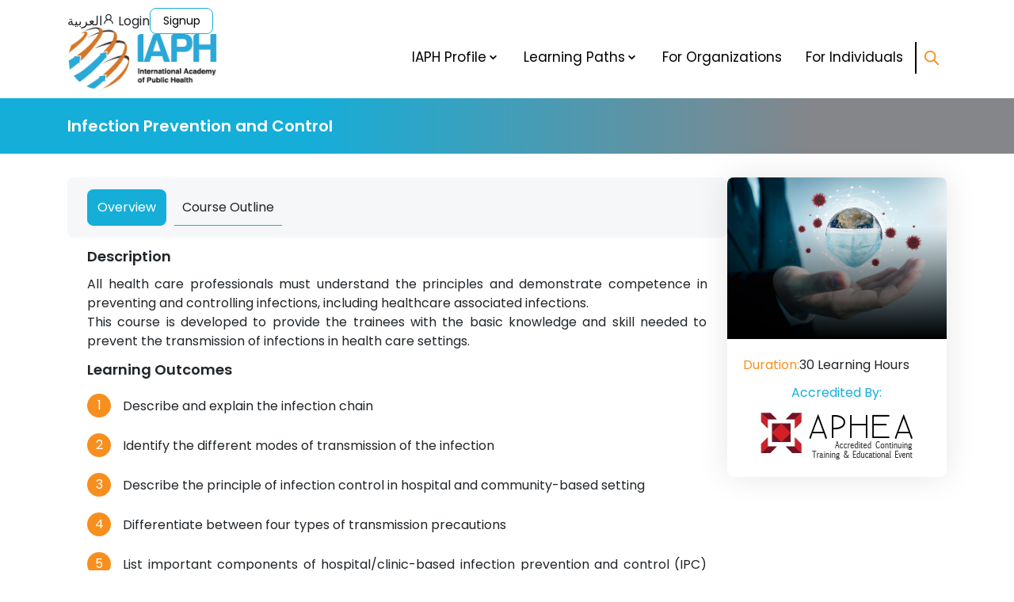

--- FILE ---
content_type: text/html; charset=UTF-8
request_url: https://iaph.org/en/learning-paths/fields-of-study/occupational-health/och-200/och-213
body_size: 15278
content:
<!DOCTYPE html>
<html lang="en" class="null-ltr">

<head>
    <!-- This website is built using Laravel PHP framework -->
    <meta charset="UTF-8">
    <meta name="viewport" content="width=device-width, initial-scale=1">
    <!--IE Compatibility Meta-->
    <meta http-equiv="X-UA-Compatible" content"IE=edge">
    <meta name="theme-color" content="#ffffff">
    <link rel="canonical" href="https://iaph.org/en/learning-paths/fields-of-study/occupational-health/och-200/och-213" />

    <title>IAPH | Infection Prevention and Control</title>

    <!--SEO-->
    <meta name="description"    content="Infection Prevention and Control">
    <meta name="keywords"       content="Infection Prevention and Control">
    <meta name="author"         content="IAPH">
    <!--SEO-->

<meta http-equiv="Content-Security-Policy" content="
    default-src 'self';
    
    style-src 'self'
        https://eu-prod.oppwa.com
        https://fonts.googleapis.com
        https://static.zohocdn.com
        https://css.zohocdn.com
        https://*.zohocdn.com
        https://desk.zoho.com
        https://*.zoho.com
        'unsafe-inline';
    
    font-src 'self'
        https://fonts.gstatic.com
        https://static.zohocdn.com
        https://css.zohocdn.com
        https://*.zohocdn.com
        https://desk.zoho.com
        https://*.zoho.com
        https://salesiq.zohopublic.com
        data:;
    
    media-src 'self'
        https://static.zohocdn.com
        https://css.zohocdn.com
        https://*.zohocdn.com
        https://salesiq.zohopublic.com
        https://*.zohopublic.com
        data:;
    
    frame-src 'self'
        https://eu-prod.oppwa.com
        https://www.googletagmanager.com
        https://td.doubleclick.net
        https://www.youtube.com
        https://www.youtube-nocookie.com
        https://iaph.ladesk.com
        https://*.vbus.apps.ladesk.com
        https://desk.zoho.com
        https://*.zoho.com
        https://salesiq.zohopublic.com;
    
    script-src 'self'
        https://eu-prod.oppwa.com
        https://www.googletagmanager.com
        https://www.google-analytics.com
        https://googleads.g.doubleclick.net
        https://snap.licdn.com
        https://epinews.emphnet.net
        https://mpsnare.iesnare.com
        https://p11.techlab-cdn.com
        https://www.youtube.com
        https://iaph.ladesk.com
        https://desk.zoho.com
        https://murphy.zoho.com
        https://*.zoho.com
        https://static.zohocdn.com
        https://css.zohocdn.com
        https://js.zohocdn.com
        https://*.zohocdn.com
        https://d17nz991552y2g.cloudfront.net
        https://d1ydxa2xvtn0b5.cloudfront.net
        https://salesiq.zohopublic.com
        'unsafe-inline'
        'unsafe-eval';
    
    connect-src 'self'
        https://eu-prod.oppwa.com
        https://www.google-analytics.com
        https://www.googletagmanager.com
        https://www.google.com
        https://www.googleadservices.com
        https://googleads.g.doubleclick.net
        https://www.linkedin.com
        https://px.ads.linkedin.com
        https://mpsnare.iesnare.com
        https://p11.techlab-cdn.com
        https://iaph.ladesk.com
        https://desk.zoho.com
        https://desk.zoho.com/support/GenerateCaptcha
        https://accounts.zoho.com
        https://accounts.zoho.com/static/showcaptcha
        https://murphy.zoho.com
        https://*.zoho.com
        https://static.zohocdn.com
        https://css.zohocdn.com
        https://js.zohocdn.com
        https://*.zohocdn.com
        https://d17nz991552y2g.cloudfront.net
        https://d1ydxa2xvtn0b5.cloudfront.net
        https://salesiq.zohopublic.com
        https://contcaptcha.com
        https://*.contcaptcha.com;
    
    img-src 'self'
        https://eu-prod.oppwa.com
        https://*.google.com
        https://*.google.jo
        https://www.googleadservices.com
        https://googleads.g.doubleclick.net
        https://px.ads.linkedin.com
        https://i.ytimg.com
        https://desk.zoho.com
        https://accounts.zoho.com
        https://accounts.zoho.com/static/showcaptcha
        https://murphy.zoho.com
        https://*.zoho.com
        https://static.zohocdn.com
        https://css.zohocdn.com
        https://js.zohocdn.com
        https://*.zohocdn.com
        https://d17nz991552y2g.cloudfront.net
        https://d1ydxa2xvtn0b5.cloudfront.net
        https://salesiq.zohopublic.com
        https://*.zohopublic.com
        https://contcaptcha.com
        https://*.contcaptcha.com
        data:;
">
  




    <!--og SEO -->
    <meta property="og:title" content="IAPH | Infection Prevention and Control">
    <meta property="og:type" content="article" />
    <meta property="og:description" content="Infection Prevention and Control">
    <meta property="og:image" content="https://iaph.org/website/images/courses/iaph_d433f.png">
    <meta property="og:url" content="https://iaph.org/en/learning-paths/fields-of-study/occupational-health/och-200/och-213">
    <!--og SEO -->
    
    <!-- Twitter Card data -->
    <meta name="twitter:card" content="summary">
    <meta name="twitter:site" content="https://iaph.org/en/learning-paths/fields-of-study/occupational-health/och-200/och-213">
    <meta name="twitter:title" content="IAPH | Infection Prevention and Control">
    <meta name="twitter:description" content="Infection Prevention and Control">
    <meta name="twitter:creator" content="IAPH">
    <meta name="twitter:image" content="https://iaph.org/website/images/courses/iaph_d433f.png">
    <!-- Twitter Card data -->

    
    <link rel="icon" type="image/x-icon" href="https://iaph.org/website/images/iaph-04.png">
    
    <link rel="stylesheet" href="https://iaph.org/website/css/fonts.css">
    <link rel="stylesheet" href="https://iaph.org/website/css/null-read-more.css">
    <link rel="stylesheet" href="https://iaph.org/website/css/null.css?v=1.1">
    <link rel="stylesheet" href="https://iaph.org/website/css/null-components.min.css">
    <link rel="stylesheet" href="https://iaph.org/website/css/swiper.css">
    <link rel="stylesheet" href="https://iaph.org/website/css/iaph.style.css?v=1.1">
    <link rel="preconnect" href="https://fonts.gstatic.com" crossorigin>
    <link href="https://fonts.googleapis.com/css2?family=Poppins:ital,wght@0,100;0,200;0,300;0,400;0,500;0,600;0,700;0,800;0,900;1,100;1,200;1,300;1,400;1,500;1,600;1,700;1,800;1,900&display=swap" rel="stylesheet">
    

    <!-- Google tag (gtag.js) -->
    <script async src="https://www.googletagmanager.com/gtag/js?id=G-W03HLT0T4X" nonce="2b82d46895fe6b7a1ded2c02d399afeb"></script>
    <script nonce="2b82d46895fe6b7a1ded2c02d399afeb">
      window.dataLayer = window.dataLayer || [];
      function gtag(){dataLayer.push(arguments);}
      gtag('js', new Date());

      gtag('config', 'G-W03HLT0T4X');
    </script>

    <script async src="https://www.googletagmanager.com/gtag/js?id=AW-10803652478"></script> 
    <script nonce="2b82d46895fe6b7a1ded2c02d399afeb"> 
      window.dataLayer = window.dataLayer || []; function gtag(){dataLayer.push(arguments);} gtag('js', new Date()); gtag('config', 'AW-10803652478'); 
    </script> 


    <!--  Schema.org -->
    <script type="application/ld+json">
    {
      "@context": "https://schema.org",
      "@type": "EducationalOrganization",
      "name": "IAPH",
      "operatingSystem": "Cross-platform",
      "applicationCategory": "Web development",
      "description": "The International Academy of Public Health (IAPH) is a multi-disciplinary professional development academy that serves as a comprehensive platform for fostering the growth and expertise of the public health workforce.",
      "publisher": {
        "@type": "Organization",
        "name": "IAPH",
        "logo": {
          "@type": "ImageObject",
          "url": "https://iaph.org/website/images/courses/iaph_d433f.png"
        }
      }
    }
    </script>
    <!--  Schema.org -->

</head>


<body class="null-position-relative">

<div class="null-navbar-upperbar-container null-padding-top-10">


    <div class="null-container">

        <div class="null-navbar-upperbar null-display-flex null-align-items-center null-justify-content-end null-gap-10">

                            <a href="https://iaph.org/ar/learning-paths/fields-of-study/occupational-health/och-200/och-213">العربية</a>
            


<div class="null-display-flex null-align-items-center null-gap-10">
            <a href="https://iaph.org/en/user/login" class="null-nav-bar-upper-bar-link">
            <svg stroke="currentColor" fill="currentColor" stroke-width="0" viewBox="0 0 1024 1024" height="1em" width="1em" xmlns="http://www.w3.org/2000/svg"><path d="M858.5 763.6a374 374 0 0 0-80.6-119.5 375.63 375.63 0 0 0-119.5-80.6c-.4-.2-.8-.3-1.2-.5C719.5 518 760 444.7 760 362c0-137-111-248-248-248S264 225 264 362c0 82.7 40.5 156 102.8 201.1-.4.2-.8.3-1.2.5-44.8 18.9-85 46-119.5 80.6a375.63 375.63 0 0 0-80.6 119.5A371.7 371.7 0 0 0 136 901.8a8 8 0 0 0 8 8.2h60c4.4 0 7.9-3.5 8-7.8 2-77.2 33-149.5 87.8-204.3 56.7-56.7 132-87.9 212.2-87.9s155.5 31.2 212.2 87.9C779 752.7 810 825 812 902.2c.1 4.4 3.6 7.8 8 7.8h60a8 8 0 0 0 8-8.2c-1-47.8-10.9-94.3-29.5-138.2zM512 534c-45.9 0-89.1-17.9-121.6-50.4S340 407.9 340 362c0-45.9 17.9-89.1 50.4-121.6S466.1 190 512 190s89.1 17.9 121.6 50.4S684 316.1 684 362c0 45.9-17.9 89.1-50.4 121.6S557.9 534 512 534z"></path></svg>
            <span>Login</span>
        </a>
        <a href="https://iaph.org/en/user/signup" class="null-button null-button-secondary null-padding-5 null-font-size-14">
            Signup
        </a>
    </div><!--End null-display-flex -->
            

        </div><!--End null-nav-bar-upper-bar-->

    </div><!--End null-container-->


</div><!--End null-nav-bar-upper-bar-container--><nav class="null-navbar-container null-margin-bottom-10">

        <div class="null-container">

                <div class="null-navbar null-display-flex null-align-items-center null-justify-content-center">

                    <div class="null-navbar-logo">

                        <a href="/en" aria-label="IAPH">
                            <img class="null-margin-auto" 
                                src="https://iaph.org/website/navbar_logo_en.png" 
                                alt="IAPH" 
                                width="190" 
                                height="81"/>
                        </a>

                    </div><!--End null-navbar-logo-->

                    <ul class="null-navbar-links">

                        <!-- Mobile-->
                            
                        <ul class="null-navbar-links-mobile null-text-align-center">
                            <li>
                                <a href="/en" aria-label="IAPH">
                                    <img class="null-margin-auto" 
                                        src="https://iaph.org/website/navbar_logo_en.png" 
                                        alt="IAPH" 
                                        width="190" 
                                        height="81"/>
                                </a>
                            </li>
                            <!--<li class="null-text-align-center">Slogan or a brief description</li>-->
                            <li class="null-navbar-links-mobile-line"></li>
                        </ul><!--null-navbar-links-mobile-->

                        <!-- Mobile-->


                        

                        <li class="null-dropdown-container">
                            
                            <button  class="null-dropdown-button null-cursor-pointer" rel="nofollow">  
                                <span>IAPH Profile</span>
                                <svg stroke="currentColor" fill="currentColor" stroke-width="0" viewBox="0 0 20 20" height="1em" width="1em" xmlns="http://www.w3.org/2000/svg">
                                    <path fill-rule="evenodd" d="M5.293 7.293a1 1 0 011.414 0L10 10.586l3.293-3.293a1 1 0 111.414 1.414l-4 4a1 1 0 01-1.414 0l-4-4a1 1 0 010-1.414z" clip-rule="evenodd"></path>
                                </svg>
                            </button><!--End null-dropdown-button-->
                    
                            <div class='null-dropdown'>
                    
                                    <ul class="null-dropdown-menu">

                                        <li class="null-padding-10">
                                            <a href="https://iaph.org/en/iaph/about-us">
                                                About Us
                                            </a>
                                        </li><!--End null-padding-10-->

                                                                                    <li class="null-padding-10">
                                                <a href="https://iaph.org/en/iaph/advisory-board">
                                                Advisory Board
                                                </a>
                                            </li><!--End null-padding-10-->
                                        

                                                                                <li class="null-padding-10">
                                            <a href="https://iaph.org/en/iaph/scientific-council">
                                                Scientific Council
                                            </a>
                                        </li><!--End null-padding-10-->
                                        

                                        
                                                                                <li class="null-padding-10">
                                            <a href="https://iaph.org/en/iaph/specialty-committee">
                                                Specialty Committees
                                            </a>
                                        </li><!--End null-padding-10-->
                                                                                

                                        <li class="null-padding-10 null-display-none">
                                            <a href="https://iaph.org/en/iaph/executive-director">
                                                Executive Director
                                            </a>
                                        </li><!--End null-padding-10-->

                                        <li class="null-padding-10">
                                            <a href="https://iaph.org/en/iaph/media-center">
                                                Media Center
                                            </a>
                                        </li><!--End null-padding-10-->

                                    </ul> <!--End null-drop-down-menu-->
                    
                            </div> <!--End null-drop-down-menu-container-->
                    
                        </li> <!--End null-dropdown-container-->



                        <li class="null-dropdown-container">
                            
                            <button  class="null-dropdown-button null-cursor-pointer" rel="nofollow">  
                                <span>Learning Paths</span>
                                <svg stroke="currentColor" fill="currentColor" stroke-width="0" viewBox="0 0 20 20" height="1em" width="1em" xmlns="http://www.w3.org/2000/svg">
                                    <path fill-rule="evenodd" d="M5.293 7.293a1 1 0 011.414 0L10 10.586l3.293-3.293a1 1 0 111.414 1.414l-4 4a1 1 0 01-1.414 0l-4-4a1 1 0 010-1.414z" clip-rule="evenodd"></path>
                                </svg>
                            </button><!--End null-dropdown-button-->
                    
                            <div class='null-dropdown'>
                    
                                    <ul class="null-dropdown-menu">

                                        <li class="null-padding-10">
                                            <a href="https://iaph.org/en/learning-paths/fields-of-study">
                                                Fields of study
                                            </a>
                                        </li>

                                        <li class="null-padding-10">
                                            <a href="https://iaph.org/en/learning-paths/all-programs">
                                                Programs
                                            </a>
                                        </li><!--End null-padding-10-->

                                        <li class="null-padding-10">
                                            <a href="https://iaph.org/en/learning-paths/all-courses">
                                                Courses
                                            </a>
                                        </li><!--End null-padding-10-->

                                    </ul> <!--End null-drop-down-menu-->
                    
                            </div> <!--End null-drop-down-menu-container-->
                    
                        </li> <!--End null-dropdown-container-->
                        

                        <li class="null-dropdown-container null-display-none">
                            
                            <button  class="null-dropdown-button null-cursor-pointer" rel="nofollow">
                                  
                                <span>Registration</span>
                                                                    <svg stroke="currentColor" fill="currentColor" stroke-width="0" viewBox="0 0 20 20" height="1em" width="1em" xmlns="http://www.w3.org/2000/svg">
                                    <path fill-rule="evenodd" d="M5.293 7.293a1 1 0 011.414 0L10 10.586l3.293-3.293a1 1 0 111.414 1.414l-4 4a1 1 0 01-1.414 0l-4-4a1 1 0 010-1.414z" clip-rule="evenodd"></path>
                                </svg>
                            </button><!--End null-dropdown-button-->
                    
                            <div class='null-dropdown'>
                    
                                    <ul class="null-dropdown-menu">

                                        <li class="null-padding-10">
                                            <a href="https://iaph.org/en/for-individuals/courses/self-paced">
                                                For Individuals
                                            </a>
                                        </li><!--End null-padding-10-->

                                        <li class="null-padding-10">
                                            <a href="https://iaph.org/en/for-organizations/courses/instrcutor-led">
                                                For Organizations
                                            </a>
                                        </li><!--End null-padding-10-->

                                    </ul> <!--End null-drop-down-menu-->
                    
                            </div> <!--End null-drop-down-menu-container-->
                    
                        </li> <!--End null-dropdown-container-->

                        <li class="">
                            <a class="null-navbar-link" href="https://iaph.org/en/for-organizations/courses/instrcutor-led">
                                For Organizations
                            </a>
                        </li>

                        <li class="">
                            <a class="null-navbar-link" href="https://iaph.org/en/for-individuals/courses/self-paced">
                                For Individuals
                            </a>
                        </li>


                        <!--Desktop and Mobile -->

                    </ul><!--End null-navbar-links-->
                    
                    <div class="null-navbar-search-container null-display-flex null-align-items-center null-justify-content-space-around">
                        <a class="null-navbar-search null-color-orange null-cursor-pointer" href="https://iaph.org/en/search" title="Search" aria-label="Search">
                            <svg stroke="currentColor" fill="none" stroke-width="0" viewBox="0 0 24 24" height="1em" width="1em" xmlns="http://www.w3.org/2000/svg">
                                <path stroke-linecap="round" stroke-linejoin="round" stroke-width="2" d="M21 21l-6-6m2-5a7 7 0 11-14 0 7 7 0 0114 0z"></path>
                            </svg>                        
                        </a><!--End null-navbar-search-->
                    </div> <!-- End null-navbar-search-container-->

                    <div class="null-navbar-menu-icon-contianer null-box-shadow">
                        <svg class="null-navbar-menu-icon" stroke="currentColor" fill="currentColor" stroke-width="0" viewBox="0 0 1024 1024" height="100%" width="100%" xmlns="http://www.w3.org/2000/svg">
                            <path d="M904 160H120c-4.4 0-8 3.6-8 8v64c0 4.4 3.6 8 8 8h784c4.4 0 8-3.6 8-8v-64c0-4.4-3.6-8-8-8zm0 624H120c-4.4 0-8 3.6-8 8v64c0 4.4 3.6 8 8 8h784c4.4 0 8-3.6 8-8v-64c0-4.4-3.6-8-8-8zm0-312H120c-4.4 0-8 3.6-8 8v64c0 4.4 3.6 8 8 8h784c4.4 0 8-3.6 8-8v-64c0-4.4-3.6-8-8-8z"></path>
                        </svg>
                    </div><!--End null-navbar-menu-icon-contianer-->

                    
                </div><!--End null-navbar-->
                




        </div><!--null-container-->

    </nav><!--End null-navbar-container-->
<main>
    

<div class="null-padding-20 null-title-container null-margin-bottom-30">
    <div class="null-container">
        <h1 class="null-font-size-20 null-color-white">
            Infection Prevention and Control
        </h1><!--End null-font-size-20-->
    </div><!--End null-container-->
</div><!--End null-padding-20-->

<section data-null-type="course" data-null-course-id="138">

<div class="null-container">

<div class="null-display-flex null-layout-75-25 null-gap-30">

<div class="null-layout-75">

<div class="null-tabs-container null-background-white">

<div class="null-tabs-links null-background-light-grey null-display-flex null-flex-wrap-wrap null-border-radius">

    <a data-tab-target="#tab1"  href="#tab1" class="null-tab null-cursor-pointer null-text-align-center" aria-label="Overview">
        Overview
    </a>

    <a data-tab-target="#tab2"  href="#tab2" class="null-tab null-cursor-pointer null-text-align-center" aria-label="Course Outline">
        Course Outline
    </a>

</div><!--End null-tabs-links -->

<div class="null-tabs">
          
          <div id="tab1" data-tab-content>

            <h2 class="null-tabs-title null-margin-top-10 null-font-size-18 null-margin-bottom-10">
                Description
            </h2>

            <div class="null-tabs-content-container">

                    <div class="null-margin-none null-text-align-justify">
                        <p>All health care professionals must understand the principles and demonstrate competence in preventing and controlling infections, including healthcare associated infections.</p>
<p>This course is developed to provide the trainees with the basic knowledge and skill needed to prevent the transmission of infections in health care settings.</p>
                    </div>  

                    <h2 class="null-tabs-title null-font-size-18 null-margin-top-10 null-margin-bottom-20 null-text-align-justify">
                        Learning Outcomes
                    </h2>

                    <div class="null-margin-none null-text-align-justify">
                        <ol>
<li>Describe and explain the infection chain</li>
<li>Identify the different modes of transmission of the infection</li>
<li>Describe the principle of infection control in hospital and community-based setting</li>
<li>Differentiate between four types of transmission precautions</li>
<li>List important components of hospital/clinic-based infection prevention and control (IPC) program</li>
<li>Describe the advantages and disadvantages of the various methods for disinfection and sterilization</li>
</ol>
                    </div> 

            </div><!--End null-tabs-content-container-->

          </div><!--End data-tab-content-->
          
          
          <div id="tab2" data-tab-content>

            <div class="null-tabs-content-container">
                <div class="null-margin-top-20 null-text-align-justify">
                    <ol>
<li>Transmissions and Precautions.</li>
<li>Hospital Epidemiology.</li>
<li>Chain of Infection.</li>
<li>Epidemiology of Viral Respiratory Diseases - COVID-19.</li>
<li>Hand Hygiene Compliance.</li>
<li>Personal Protective Equipment (PPE) for COVID-19 Virus Frontline Workers.</li>
<li>Cleaning Disinfection and Sterilization.</li>
<li>Management of Infectious Medical Waste Definition, Segregation, Collection and Treatment.</li>
<li>Surveillance System.</li>
<li>Post-Exposure Management.</li>
</ol>
                </div>
            </div><!--End null-tabs-content-container-->

          </div><!--End data-tab-content-->


</div><!--End null-tabs-->
    
</div><!--End null-tabs-container-->

</div>

<div class="null-layout-25">
    <div class="null-box-shadow null-border-radius">
            <div class="null-no-class null-position-relative">
                <img class="null-image-border-radius-top" src="https://iaph.org/website/images/courses/iaph_d433f.png"/>
                <div class="null-image-overlay"></div> 
            </div><!--End null-no-class -->

            <div class="null-padding-20">
                <div class="null-display-flex null-align-items-center null-gap-5">
                    <span class="null-color-orange">Duration: </span>
                    <span>30 <span>Learning Hours</span></span>
                </div>

                                <div class="null-margin-top-10 null-text-align-center">
                    <span class="null-color-main">Accredited By:</span>
                    <img src="https://iaph.org/website/images/other/aphea.jpg"/>
                </div>
                
            </div><!--End null-padding-20 -->
    </div><!-- End null-box-shadow -->

    <div class="null-box-shadow null-border-radius null-margin-top-30 null-display-none">
        <div class="null-padding-20">
            <h3>Certificate</h3>
            <div class="null-margin-top-10 null-text-align-center null-margin-bottom-10">
                <img class="null-image-responsive" src="https://iaph.org/website/images/other/certificate-program.jpg"/>
            </div><!-- End null-margin-top-10 -->
            <span class="null-font-size-14">
                Participant who complete the stand alone course will be awarded a Certificate of Successful Completion.
            </span><!-- End null-font-size-14 -->
        </div><!-- End null-padding-20 -->
    </div><!-- End null-box-shadow -->

</div>

</div><!-- End null-display-flex -->

</div> <!-- End null-container -->

</section>

<div class="null-container">

    <div class="null-box-shadow null-padding-20 null-border-radius null-margin-top-20">
        <h2 class="null-font-size-18">
            Are you interested in the course?
        </h2>

        <div class="null-display-flex null-align-items-center null-gap-5">
                <span>
                    Get notified once the course is open by clicking on
                </span>
                        <div><!-- Start model div -->
                                <button data-null-modal-target="#a5" class="null-button null-button-secondary">
                                    Notify Me
                                </button> 
                                <div class="null-modal-container null-padding-20" id="a5"> 
                                    <div class="null-container">
                                        <div class="null-modal null-padding-20 null-border-radius null-box-shadow null-background-white null-position-relative">
                                            <div class="null-modal-header-container null-display-flex null-align-items-center null-justify-content-space-between null-font-size-20">
                                                    <div class="null-font-weight-bold null-font-size-18">
                                                        Infection Prevention and Control
                                                    </div><!--End null-color-main-->
                                                    <button data-null-close-button class="null-display-flex null-align-items-center null-justify-content-center">
                                                            <span class="null-color-white null-cursor-pointer">×</span>
                                                    </button>
                                            </div><!--End null-modal-header-container-->
                                            <div class="null-modal-body-container">
                                                <div>
                                                    <form  method="post" action="https://iaph.org/en/interested-courses/submit" enctype="multipart/form-data" autocomplete="off">
                                                        <span><input type="hidden" name="_token" value="UmRSLYT32h9p2NQ5TEewujP0uD2ep0YExb3Jh32M"></span>
                                                            <div class="null-display-none">
                                                                <label for="company_name">Company Name</label>
                                                                <input type="text" name="company_name" id="company_name" value="">
                                                            </div>
                                                        <div class="null-margin-bottom-20">
                                                            <label class="null-color-main null-font-weight-bold null-display-block null-margin-top-10" for="first_name">
                                                                    First Name  *:
                                                            </label>
                                                                                                                        <input class="null-form-input null-margin-top-10" type="text" autocomplete="off" name="first_name" value="" id="first_name">
                                                        </div><!--End null-margin-bottom-20-->
                                                        <div class="null-margin-bottom-20">
                                                            <label class="null-color-main null-font-weight-bold null-display-block null-margin-top-10" for="last_name">
                                                                    Last Name  *:
                                                            </label>
                                                                                                                        <input class="null-form-input null-margin-top-10" type="text" autocomplete="off" name="last_name" value="" id="last_name">
                                                        </div><!--End null-margin-bottom-20-->
                                                        <div class="null-margin-bottom-20">
                                                            <label class="null-color-main null-font-weight-bold null-display-block null-margin-top-10" for="email">
                                                                    Email  *:
                                                            </label>
                                                                                                                        <input class="null-form-input null-margin-top-10" type="text" autocomplete="off" name="email" value="" id="email">
                                                        </div><!--End null-margin-bottom-20-->
                                                        <div class="null-margin-bottom-20">
                                                            <label class="null-color-main null-font-weight-bold null-display-block null-margin-top-10" for="phone_number">
                                                                    Phone Number  *:
                                                            </label>
                                                                                                                        <input class="null-form-input null-margin-top-10" type="text" autocomplete="off" name="phone_number" value="" id="phone_number">
                                                        </div><!--End null-margin-bottom-20-->
                                                        <div class="null-margin-top-20">
                                                                <label class="null-color-main null-font-weight-bold null-display-block null-cursor-pointer"
                                                                for="country">
                                                                Country *:
                                                                </label><!--End null-color-main-->
                                                                                                                                <select id="country" class="null-form-select null-margin-top-10" name="country">
                                                                        <option value="" selected>
                                                                            Choose Country
                                                                        </option>
                                                                                                                                                <option value="Afghanistan" >
                                                                                Afghanistan
                                                                        </option>
                                                                                                                                                <option value="Åland Islands" >
                                                                                Åland Islands
                                                                        </option>
                                                                                                                                                <option value="Albania" >
                                                                                Albania
                                                                        </option>
                                                                                                                                                <option value="Algeria" >
                                                                                Algeria
                                                                        </option>
                                                                                                                                                <option value="American Samoa" >
                                                                                American Samoa
                                                                        </option>
                                                                                                                                                <option value="Andorra" >
                                                                                Andorra
                                                                        </option>
                                                                                                                                                <option value="Angola" >
                                                                                Angola
                                                                        </option>
                                                                                                                                                <option value="Anguilla" >
                                                                                Anguilla
                                                                        </option>
                                                                                                                                                <option value="Antarctica" >
                                                                                Antarctica
                                                                        </option>
                                                                                                                                                <option value="Antigua and Barbuda" >
                                                                                Antigua and Barbuda
                                                                        </option>
                                                                                                                                                <option value="Argentina" >
                                                                                Argentina
                                                                        </option>
                                                                                                                                                <option value="Armenia" >
                                                                                Armenia
                                                                        </option>
                                                                                                                                                <option value="Aruba" >
                                                                                Aruba
                                                                        </option>
                                                                                                                                                <option value="Australia" >
                                                                                Australia
                                                                        </option>
                                                                                                                                                <option value="Austria" >
                                                                                Austria
                                                                        </option>
                                                                                                                                                <option value="Azerbaijan" >
                                                                                Azerbaijan
                                                                        </option>
                                                                                                                                                <option value="Bahamas" >
                                                                                Bahamas
                                                                        </option>
                                                                                                                                                <option value="Bahrain" >
                                                                                Bahrain
                                                                        </option>
                                                                                                                                                <option value="Bangladesh" >
                                                                                Bangladesh
                                                                        </option>
                                                                                                                                                <option value="Barbados" >
                                                                                Barbados
                                                                        </option>
                                                                                                                                                <option value="Belarus" >
                                                                                Belarus
                                                                        </option>
                                                                                                                                                <option value="Belgium" >
                                                                                Belgium
                                                                        </option>
                                                                                                                                                <option value="Belize" >
                                                                                Belize
                                                                        </option>
                                                                                                                                                <option value="Benin" >
                                                                                Benin
                                                                        </option>
                                                                                                                                                <option value="Bermuda" >
                                                                                Bermuda
                                                                        </option>
                                                                                                                                                <option value="Bhutan" >
                                                                                Bhutan
                                                                        </option>
                                                                                                                                                <option value="Bolivia (Plurinational State of)" >
                                                                                Bolivia (Plurinational State of)
                                                                        </option>
                                                                                                                                                <option value="Bonaire, Sint Eustatius and Saba" >
                                                                                Bonaire, Sint Eustatius and Saba
                                                                        </option>
                                                                                                                                                <option value="Bosnia and Herzegovina" >
                                                                                Bosnia and Herzegovina
                                                                        </option>
                                                                                                                                                <option value="Botswana" >
                                                                                Botswana
                                                                        </option>
                                                                                                                                                <option value="Bouvet Island" >
                                                                                Bouvet Island
                                                                        </option>
                                                                                                                                                <option value="Brazil" >
                                                                                Brazil
                                                                        </option>
                                                                                                                                                <option value="British Indian Ocean Territory" >
                                                                                British Indian Ocean Territory
                                                                        </option>
                                                                                                                                                <option value="Brunei Darussalam" >
                                                                                Brunei Darussalam
                                                                        </option>
                                                                                                                                                <option value="Bulgaria" >
                                                                                Bulgaria
                                                                        </option>
                                                                                                                                                <option value="Burkina Faso" >
                                                                                Burkina Faso
                                                                        </option>
                                                                                                                                                <option value="Burundi" >
                                                                                Burundi
                                                                        </option>
                                                                                                                                                <option value="Cabo Verde" >
                                                                                Cabo Verde
                                                                        </option>
                                                                                                                                                <option value="Cambodia" >
                                                                                Cambodia
                                                                        </option>
                                                                                                                                                <option value="Cameroon" >
                                                                                Cameroon
                                                                        </option>
                                                                                                                                                <option value="Canada" >
                                                                                Canada
                                                                        </option>
                                                                                                                                                <option value="Cayman Islands" >
                                                                                Cayman Islands
                                                                        </option>
                                                                                                                                                <option value="Central African Republic" >
                                                                                Central African Republic
                                                                        </option>
                                                                                                                                                <option value="Chad" >
                                                                                Chad
                                                                        </option>
                                                                                                                                                <option value="Chile" >
                                                                                Chile
                                                                        </option>
                                                                                                                                                <option value="China" >
                                                                                China
                                                                        </option>
                                                                                                                                                <option value="Christmas Island" >
                                                                                Christmas Island
                                                                        </option>
                                                                                                                                                <option value="Cocos (Keeling) Islands" >
                                                                                Cocos (Keeling) Islands
                                                                        </option>
                                                                                                                                                <option value="Colombia" >
                                                                                Colombia
                                                                        </option>
                                                                                                                                                <option value="Comoros" >
                                                                                Comoros
                                                                        </option>
                                                                                                                                                <option value="Congo" >
                                                                                Congo
                                                                        </option>
                                                                                                                                                <option value="Congo (the Democratic Republic of the)" >
                                                                                Congo (the Democratic Republic of the)
                                                                        </option>
                                                                                                                                                <option value="Cook Islands" >
                                                                                Cook Islands
                                                                        </option>
                                                                                                                                                <option value="Costa Rica" >
                                                                                Costa Rica
                                                                        </option>
                                                                                                                                                <option value="Côte d&#039;Ivoire" >
                                                                                Côte d&#039;Ivoire
                                                                        </option>
                                                                                                                                                <option value="Croatia" >
                                                                                Croatia
                                                                        </option>
                                                                                                                                                <option value="Cuba" >
                                                                                Cuba
                                                                        </option>
                                                                                                                                                <option value="Curaçao" >
                                                                                Curaçao
                                                                        </option>
                                                                                                                                                <option value="Cyprus" >
                                                                                Cyprus
                                                                        </option>
                                                                                                                                                <option value="Czechia" >
                                                                                Czechia
                                                                        </option>
                                                                                                                                                <option value="Denmark" >
                                                                                Denmark
                                                                        </option>
                                                                                                                                                <option value="Djibouti" >
                                                                                Djibouti
                                                                        </option>
                                                                                                                                                <option value="Dominica" >
                                                                                Dominica
                                                                        </option>
                                                                                                                                                <option value="Dominican Republic" >
                                                                                Dominican Republic
                                                                        </option>
                                                                                                                                                <option value="Ecuador" >
                                                                                Ecuador
                                                                        </option>
                                                                                                                                                <option value="Egypt" >
                                                                                Egypt
                                                                        </option>
                                                                                                                                                <option value="El Salvador" >
                                                                                El Salvador
                                                                        </option>
                                                                                                                                                <option value="Equatorial Guinea" >
                                                                                Equatorial Guinea
                                                                        </option>
                                                                                                                                                <option value="Eritrea" >
                                                                                Eritrea
                                                                        </option>
                                                                                                                                                <option value="Estonia" >
                                                                                Estonia
                                                                        </option>
                                                                                                                                                <option value="Eswatini" >
                                                                                Eswatini
                                                                        </option>
                                                                                                                                                <option value="Ethiopia" >
                                                                                Ethiopia
                                                                        </option>
                                                                                                                                                <option value="Falkland Islands (Malvinas)" >
                                                                                Falkland Islands (Malvinas)
                                                                        </option>
                                                                                                                                                <option value="Faroe Islands" >
                                                                                Faroe Islands
                                                                        </option>
                                                                                                                                                <option value="Fiji" >
                                                                                Fiji
                                                                        </option>
                                                                                                                                                <option value="Finland" >
                                                                                Finland
                                                                        </option>
                                                                                                                                                <option value="Finland" >
                                                                                Finland
                                                                        </option>
                                                                                                                                                <option value="France" >
                                                                                France
                                                                        </option>
                                                                                                                                                <option value="French Guiana" >
                                                                                French Guiana
                                                                        </option>
                                                                                                                                                <option value="French Polynesia" >
                                                                                French Polynesia
                                                                        </option>
                                                                                                                                                <option value="French Southern Territories" >
                                                                                French Southern Territories
                                                                        </option>
                                                                                                                                                <option value="Gabon" >
                                                                                Gabon
                                                                        </option>
                                                                                                                                                <option value="Gambia" >
                                                                                Gambia
                                                                        </option>
                                                                                                                                                <option value="Georgia" >
                                                                                Georgia
                                                                        </option>
                                                                                                                                                <option value="Germany" >
                                                                                Germany
                                                                        </option>
                                                                                                                                                <option value="Ghana" >
                                                                                Ghana
                                                                        </option>
                                                                                                                                                <option value="Gibraltar" >
                                                                                Gibraltar
                                                                        </option>
                                                                                                                                                <option value="Greece" >
                                                                                Greece
                                                                        </option>
                                                                                                                                                <option value="Greenland" >
                                                                                Greenland
                                                                        </option>
                                                                                                                                                <option value="Grenada" >
                                                                                Grenada
                                                                        </option>
                                                                                                                                                <option value="Guadeloupe" >
                                                                                Guadeloupe
                                                                        </option>
                                                                                                                                                <option value="Guam" >
                                                                                Guam
                                                                        </option>
                                                                                                                                                <option value="Guatemala" >
                                                                                Guatemala
                                                                        </option>
                                                                                                                                                <option value="Guernsey" >
                                                                                Guernsey
                                                                        </option>
                                                                                                                                                <option value="Guinea" >
                                                                                Guinea
                                                                        </option>
                                                                                                                                                <option value="Guinea-Bissau" >
                                                                                Guinea-Bissau
                                                                        </option>
                                                                                                                                                <option value="Guyana" >
                                                                                Guyana
                                                                        </option>
                                                                                                                                                <option value="Haiti" >
                                                                                Haiti
                                                                        </option>
                                                                                                                                                <option value="Heard Island and McDonald Islands" >
                                                                                Heard Island and McDonald Islands
                                                                        </option>
                                                                                                                                                <option value="Holy See" >
                                                                                Holy See
                                                                        </option>
                                                                                                                                                <option value="Honduras" >
                                                                                Honduras
                                                                        </option>
                                                                                                                                                <option value="Hong Kong" >
                                                                                Hong Kong
                                                                        </option>
                                                                                                                                                <option value="Hungary" >
                                                                                Hungary
                                                                        </option>
                                                                                                                                                <option value="Iceland" >
                                                                                Iceland
                                                                        </option>
                                                                                                                                                <option value="India" >
                                                                                India
                                                                        </option>
                                                                                                                                                <option value="Indonesia" >
                                                                                Indonesia
                                                                        </option>
                                                                                                                                                <option value="Iran (Islamic Republic of)" >
                                                                                Iran (Islamic Republic of)
                                                                        </option>
                                                                                                                                                <option value="Iraq" >
                                                                                Iraq
                                                                        </option>
                                                                                                                                                <option value="Ireland" >
                                                                                Ireland
                                                                        </option>
                                                                                                                                                <option value="Isle of Man" >
                                                                                Isle of Man
                                                                        </option>
                                                                                                                                                <option value="Italy" >
                                                                                Italy
                                                                        </option>
                                                                                                                                                <option value="Jamaica" >
                                                                                Jamaica
                                                                        </option>
                                                                                                                                                <option value="Japan" >
                                                                                Japan
                                                                        </option>
                                                                                                                                                <option value="Jersey" >
                                                                                Jersey
                                                                        </option>
                                                                                                                                                <option value="Jordan" >
                                                                                Jordan
                                                                        </option>
                                                                                                                                                <option value="Kazakhstan" >
                                                                                Kazakhstan
                                                                        </option>
                                                                                                                                                <option value="Kenya" >
                                                                                Kenya
                                                                        </option>
                                                                                                                                                <option value="Kiribati" >
                                                                                Kiribati
                                                                        </option>
                                                                                                                                                <option value="Korea (the Democratic People&#039;s Republic of)" >
                                                                                Korea (the Democratic People&#039;s Republic of)
                                                                        </option>
                                                                                                                                                <option value="Korea (the Republic of)" >
                                                                                Korea (the Republic of)
                                                                        </option>
                                                                                                                                                <option value="Kuwait" >
                                                                                Kuwait
                                                                        </option>
                                                                                                                                                <option value="Kyrgyzstan" >
                                                                                Kyrgyzstan
                                                                        </option>
                                                                                                                                                <option value="Lao People&#039;s Democratic Republic" >
                                                                                Lao People&#039;s Democratic Republic
                                                                        </option>
                                                                                                                                                <option value="Latvia" >
                                                                                Latvia
                                                                        </option>
                                                                                                                                                <option value="Lebanon" >
                                                                                Lebanon
                                                                        </option>
                                                                                                                                                <option value="Lesotho" >
                                                                                Lesotho
                                                                        </option>
                                                                                                                                                <option value="Liberia" >
                                                                                Liberia
                                                                        </option>
                                                                                                                                                <option value="Libya" >
                                                                                Libya
                                                                        </option>
                                                                                                                                                <option value="Liechtenstein" >
                                                                                Liechtenstein
                                                                        </option>
                                                                                                                                                <option value="Lithuania" >
                                                                                Lithuania
                                                                        </option>
                                                                                                                                                <option value="Luxembourg" >
                                                                                Luxembourg
                                                                        </option>
                                                                                                                                                <option value="Macao" >
                                                                                Macao
                                                                        </option>
                                                                                                                                                <option value="Madagascar" >
                                                                                Madagascar
                                                                        </option>
                                                                                                                                                <option value="Malawi" >
                                                                                Malawi
                                                                        </option>
                                                                                                                                                <option value="Malaysia" >
                                                                                Malaysia
                                                                        </option>
                                                                                                                                                <option value="Maldives" >
                                                                                Maldives
                                                                        </option>
                                                                                                                                                <option value="Mali" >
                                                                                Mali
                                                                        </option>
                                                                                                                                                <option value="Malta" >
                                                                                Malta
                                                                        </option>
                                                                                                                                                <option value="Marshall Islands" >
                                                                                Marshall Islands
                                                                        </option>
                                                                                                                                                <option value="Martinique" >
                                                                                Martinique
                                                                        </option>
                                                                                                                                                <option value="Mauritania" >
                                                                                Mauritania
                                                                        </option>
                                                                                                                                                <option value="Mauritius" >
                                                                                Mauritius
                                                                        </option>
                                                                                                                                                <option value="Mayotte" >
                                                                                Mayotte
                                                                        </option>
                                                                                                                                                <option value="Mexico" >
                                                                                Mexico
                                                                        </option>
                                                                                                                                                <option value="Micronesia (Federated States of)" >
                                                                                Micronesia (Federated States of)
                                                                        </option>
                                                                                                                                                <option value="Moldova (the Republic of)" >
                                                                                Moldova (the Republic of)
                                                                        </option>
                                                                                                                                                <option value="Monaco" >
                                                                                Monaco
                                                                        </option>
                                                                                                                                                <option value="Mongolia" >
                                                                                Mongolia
                                                                        </option>
                                                                                                                                                <option value="Montenegro" >
                                                                                Montenegro
                                                                        </option>
                                                                                                                                                <option value="Montserrat" >
                                                                                Montserrat
                                                                        </option>
                                                                                                                                                <option value="Morocco" >
                                                                                Morocco
                                                                        </option>
                                                                                                                                                <option value="Mozambique" >
                                                                                Mozambique
                                                                        </option>
                                                                                                                                                <option value="Myanmar" >
                                                                                Myanmar
                                                                        </option>
                                                                                                                                                <option value="Namibia" >
                                                                                Namibia
                                                                        </option>
                                                                                                                                                <option value="Nauru" >
                                                                                Nauru
                                                                        </option>
                                                                                                                                                <option value="Nepal" >
                                                                                Nepal
                                                                        </option>
                                                                                                                                                <option value="Netherlands" >
                                                                                Netherlands
                                                                        </option>
                                                                                                                                                <option value="New Caledonia" >
                                                                                New Caledonia
                                                                        </option>
                                                                                                                                                <option value="New Zealand" >
                                                                                New Zealand
                                                                        </option>
                                                                                                                                                <option value="Nicaragua" >
                                                                                Nicaragua
                                                                        </option>
                                                                                                                                                <option value="Niger" >
                                                                                Niger
                                                                        </option>
                                                                                                                                                <option value="Nigeria" >
                                                                                Nigeria
                                                                        </option>
                                                                                                                                                <option value="Niue" >
                                                                                Niue
                                                                        </option>
                                                                                                                                                <option value="Norfolk Island" >
                                                                                Norfolk Island
                                                                        </option>
                                                                                                                                                <option value="North Macedonia" >
                                                                                North Macedonia
                                                                        </option>
                                                                                                                                                <option value="Northern Mariana Islands" >
                                                                                Northern Mariana Islands
                                                                        </option>
                                                                                                                                                <option value="Norway" >
                                                                                Norway
                                                                        </option>
                                                                                                                                                <option value="Oman" >
                                                                                Oman
                                                                        </option>
                                                                                                                                                <option value="Pakistan" >
                                                                                Pakistan
                                                                        </option>
                                                                                                                                                <option value="Palau" >
                                                                                Palau
                                                                        </option>
                                                                                                                                                <option value="Palestine, State of" >
                                                                                Palestine, State of
                                                                        </option>
                                                                                                                                                <option value="Panama" >
                                                                                Panama
                                                                        </option>
                                                                                                                                                <option value="Papua New Guinea" >
                                                                                Papua New Guinea
                                                                        </option>
                                                                                                                                                <option value="Paraguay" >
                                                                                Paraguay
                                                                        </option>
                                                                                                                                                <option value="Peru" >
                                                                                Peru
                                                                        </option>
                                                                                                                                                <option value="Philippines" >
                                                                                Philippines
                                                                        </option>
                                                                                                                                                <option value="Pitcairn" >
                                                                                Pitcairn
                                                                        </option>
                                                                                                                                                <option value="Poland" >
                                                                                Poland
                                                                        </option>
                                                                                                                                                <option value="Portugal" >
                                                                                Portugal
                                                                        </option>
                                                                                                                                                <option value="Puerto Rico" >
                                                                                Puerto Rico
                                                                        </option>
                                                                                                                                                <option value="Qatar" >
                                                                                Qatar
                                                                        </option>
                                                                                                                                                <option value="Réunion" >
                                                                                Réunion
                                                                        </option>
                                                                                                                                                <option value="Romania" >
                                                                                Romania
                                                                        </option>
                                                                                                                                                <option value="Russian Federation" >
                                                                                Russian Federation
                                                                        </option>
                                                                                                                                                <option value="Rwanda" >
                                                                                Rwanda
                                                                        </option>
                                                                                                                                                <option value="Saint Barthélemy" >
                                                                                Saint Barthélemy
                                                                        </option>
                                                                                                                                                <option value="Saint Helena, Ascension and Tristan da Cunha" >
                                                                                Saint Helena, Ascension and Tristan da Cunha
                                                                        </option>
                                                                                                                                                <option value="Saint Kitts and Nevis" >
                                                                                Saint Kitts and Nevis
                                                                        </option>
                                                                                                                                                <option value="Saint Lucia" >
                                                                                Saint Lucia
                                                                        </option>
                                                                                                                                                <option value="Saint Martin (French part)" >
                                                                                Saint Martin (French part)
                                                                        </option>
                                                                                                                                                <option value="Saint Pierre and Miquelon" >
                                                                                Saint Pierre and Miquelon
                                                                        </option>
                                                                                                                                                <option value="Saint Vincent and the Grenadines" >
                                                                                Saint Vincent and the Grenadines
                                                                        </option>
                                                                                                                                                <option value="Samoa" >
                                                                                Samoa
                                                                        </option>
                                                                                                                                                <option value="San Marino" >
                                                                                San Marino
                                                                        </option>
                                                                                                                                                <option value="Sao Tome and Principe" >
                                                                                Sao Tome and Principe
                                                                        </option>
                                                                                                                                                <option value="Saudi Arabia" >
                                                                                Saudi Arabia
                                                                        </option>
                                                                                                                                                <option value="Senegal" >
                                                                                Senegal
                                                                        </option>
                                                                                                                                                <option value="Serbia" >
                                                                                Serbia
                                                                        </option>
                                                                                                                                                <option value="Seychelles" >
                                                                                Seychelles
                                                                        </option>
                                                                                                                                                <option value="Sierra Leone" >
                                                                                Sierra Leone
                                                                        </option>
                                                                                                                                                <option value="Singapore" >
                                                                                Singapore
                                                                        </option>
                                                                                                                                                <option value="Sint Maarten (Dutch part)" >
                                                                                Sint Maarten (Dutch part)
                                                                        </option>
                                                                                                                                                <option value="Slovakia" >
                                                                                Slovakia
                                                                        </option>
                                                                                                                                                <option value="Slovenia" >
                                                                                Slovenia
                                                                        </option>
                                                                                                                                                <option value="Solomon Islands" >
                                                                                Solomon Islands
                                                                        </option>
                                                                                                                                                <option value="Somalia" >
                                                                                Somalia
                                                                        </option>
                                                                                                                                                <option value="South Africa" >
                                                                                South Africa
                                                                        </option>
                                                                                                                                                <option value="South Georgia and the South Sandwich Islands" >
                                                                                South Georgia and the South Sandwich Islands
                                                                        </option>
                                                                                                                                                <option value="South Sudan" >
                                                                                South Sudan
                                                                        </option>
                                                                                                                                                <option value="Spain" >
                                                                                Spain
                                                                        </option>
                                                                                                                                                <option value="Sri Lanka" >
                                                                                Sri Lanka
                                                                        </option>
                                                                                                                                                <option value="Sudan" >
                                                                                Sudan
                                                                        </option>
                                                                                                                                                <option value="Suriname" >
                                                                                Suriname
                                                                        </option>
                                                                                                                                                <option value="Svalbard and Jan Mayen" >
                                                                                Svalbard and Jan Mayen
                                                                        </option>
                                                                                                                                                <option value="Sweden" >
                                                                                Sweden
                                                                        </option>
                                                                                                                                                <option value="Switzerland" >
                                                                                Switzerland
                                                                        </option>
                                                                                                                                                <option value="Syrian Arab Republic" >
                                                                                Syrian Arab Republic
                                                                        </option>
                                                                                                                                                <option value="Taiwan" >
                                                                                Taiwan
                                                                        </option>
                                                                                                                                                <option value="Tajikistan" >
                                                                                Tajikistan
                                                                        </option>
                                                                                                                                                <option value="Tanzania, the United Republic of" >
                                                                                Tanzania, the United Republic of
                                                                        </option>
                                                                                                                                                <option value="Thailand" >
                                                                                Thailand
                                                                        </option>
                                                                                                                                                <option value="Timor-Leste" >
                                                                                Timor-Leste
                                                                        </option>
                                                                                                                                                <option value="Togo" >
                                                                                Togo
                                                                        </option>
                                                                                                                                                <option value="Tokelau" >
                                                                                Tokelau
                                                                        </option>
                                                                                                                                                <option value="Tonga" >
                                                                                Tonga
                                                                        </option>
                                                                                                                                                <option value="Trinidad and Tobago" >
                                                                                Trinidad and Tobago
                                                                        </option>
                                                                                                                                                <option value="Tunisia" >
                                                                                Tunisia
                                                                        </option>
                                                                                                                                                <option value="Turkey" >
                                                                                Turkey
                                                                        </option>
                                                                                                                                                <option value="Turkmenistan" >
                                                                                Turkmenistan
                                                                        </option>
                                                                                                                                                <option value="Turks and Caicos Islands" >
                                                                                Turks and Caicos Islands
                                                                        </option>
                                                                                                                                                <option value="Tuvalu" >
                                                                                Tuvalu
                                                                        </option>
                                                                                                                                                <option value="Uganda" >
                                                                                Uganda
                                                                        </option>
                                                                                                                                                <option value="Ukraine" >
                                                                                Ukraine
                                                                        </option>
                                                                                                                                                <option value="United Arab Emirates" >
                                                                                United Arab Emirates
                                                                        </option>
                                                                                                                                                <option value="United Kingdom" >
                                                                                United Kingdom
                                                                        </option>
                                                                                                                                                <option value="United States" >
                                                                                United States
                                                                        </option>
                                                                                                                                                <option value="United States Minor Outlying Islands" >
                                                                                United States Minor Outlying Islands
                                                                        </option>
                                                                                                                                                <option value="Uruguay" >
                                                                                Uruguay
                                                                        </option>
                                                                                                                                                <option value="Uzbekistan" >
                                                                                Uzbekistan
                                                                        </option>
                                                                                                                                                <option value="Vanuatu" >
                                                                                Vanuatu
                                                                        </option>
                                                                                                                                                <option value="Venezuela (Bolivarian Republic of)" >
                                                                                Venezuela (Bolivarian Republic of)
                                                                        </option>
                                                                                                                                                <option value="Viet Nam" >
                                                                                Viet Nam
                                                                        </option>
                                                                                                                                                <option value="Virgin Islands (British)" >
                                                                                Virgin Islands (British)
                                                                        </option>
                                                                                                                                                <option value="Virgin Islands (U.S.)" >
                                                                                Virgin Islands (U.S.)
                                                                        </option>
                                                                                                                                                <option value="Wallis and Futuna" >
                                                                                Wallis and Futuna
                                                                        </option>
                                                                                                                                                <option value="Western Sahara" >
                                                                                Western Sahara
                                                                        </option>
                                                                                                                                                <option value="Yemen" >
                                                                                Yemen
                                                                        </option>
                                                                                                                                                <option value="Zambia" >
                                                                                Zambia
                                                                        </option>
                                                                                                                                                <option value="Zimbabwe" >
                                                                                Zimbabwe
                                                                        </option>
                                                                                                                                        </select><!--End null-form-select-->
                                                        </div><!--End null-margin-top-20 -->
                                                        <div class="null-margin-top-20 ">
                                                            <div class="null-color-main null-font-weight-bold null-display-block null-cursor-pointer">
                                                                    From where did you hear about IAPH?
                                                            </div>
                                                            <select class="null-form-select null-margin-top-10" name="from_where_did_you_hear_about_iaph">
                                                                    <option></option>
                                                                    <option id="course-social-media-platforms" value="Social media platforms" >
                                                                        Social media platforms
                                                                    </option>
                                                                    <option id="course-other" value="Other" >
                                                                        Other
                                                                    </option>
                                                            </select>
                                                        </div><!--End null-margin-top-20 -->
                                                        <div class="null-margin-top-20 null-display-none">
                                                            <div class="null-color-main null-font-weight-bold null-display-block null-cursor-pointer">
                                                                    Select Platform
                                                            </div>
                                                            <select class="null-form-select null-margin-top-10" name="select_platform">
                                                                    <option></option>
                                                                    <option value="Facebook" >
                                                                        Facebook
                                                                    </option>
                                                                    <option value="Twitter" >
                                                                        Twitter
                                                                    </option>
                                                                    <option value="LinkedIn" >
                                                                        LinkedIn
                                                                    </option>
                                                                    <option value="Google" >
                                                                        Google
                                                                    </option>
                                                                    <option value="Youtube" >
                                                                        Youtube
                                                                    </option>
                                                            </select>
                                                        </div><!--End null-margin-top-20 -->
                                                        <div class="null-margin-bottom-20 null-display-none">
                                                                <label class="null-color-main null-font-weight-bold null-display-block null-margin-bottom-10 null-margin-top-10" for="please_specify">
                                                                    Please Specify
                                                                </label>
                                                                <textarea class="null-form-textarea null-form-textarea-resize-none" id="please_specify" name="please_specify"  rows="2" cols="50"></textarea>
                                                        </div><!--End null-margin-bottom-20-->

                                                        <div class="null-margin-bottom-20 null-margin-top-20 null-display-flex null-align-items-center null-gap-10">
                                                            <input class="null-form-checkbox-swither" type="checkbox" id="notify_me_through_whatsapp" name="notify_me_through_whatsapp">
                                                            <label class="null-cursor-pointer" for="notify_me_through_whatsapp">
                                                                Notify Me Through WhatsApp.
                                                            </label><br>
                                                        </div><!--End null-margin-bottom-20-->

                                                        <div>
                                                                <button type="submit" class="null-button null-button-secondary ">
                                                                    Submit
                                                                </button>
                                                        </div>
                                                    </form>
                                                </div>
                                            </div><!--End null-modal-body-container-->
                                    </div><!--End null-modal-->
                                    </div><!--End null-container-->
                                </div><!--End null-modal-container-->
                        </div><!--End modal div -->
        </div><!--End null-display-flex-->

    </div><!--End null-box-shadow-->

</div><!--End null-container -->

<div class="null-modal-container null-padding-20 " id="thank-you-modal">
    <div class="null-container">
        <div class="null-modal null-padding-20 null-border-radius null-box-shadow null-background-white null-position-relative">
            <div class="null-modal-header-container null-display-flex null-align-items-center null-justify-content-space-between null-font-size-20">
                <div class="null-font-weight-bold null-font-size-18">
                    
                </div>
                <button data-null-close-button class="null-display-flex null-align-items-center null-justify-content-center">
                    <span class="null-color-white null-cursor-pointer">×</span>
                </button>
            </div>
            <div class="null-modal-body-container">
                <div class="null-text-align-center null-padding-20">
                    <div class="null-color-green null-font-size-18 null-margin-bottom-10">
                                        Thank you for registering your interest! We appreciate your enthusiasm for this course. As soon as it becomes available, we will reach out to you with all the details. Stay tuned!
                                    </div>
                </div>
            </div>
        </div>
    </div>
</div>




<script nonce="2b82d46895fe6b7a1ded2c02d399afeb">
    window.onload = function() {
        // Check if there are any validation errors
        var errors = document.querySelectorAll('.null-form-error');
        if (errors.length > 0) {
            // If there are errors, open the modal
            var modal = document.getElementById('a5');
            if (modal) {
                modal.classList.add('active');
            }
        }
    };
</script>

<script nonce="2b82d46895fe6b7a1ded2c02d399afeb">
    document.addEventListener('DOMContentLoaded', function() {
        // Get the dropdown element
        var hearAboutSelect = document.querySelector('select[name="from_where_did_you_hear_about_iaph"]');
        var selectPlatformDiv = document.querySelector('.null-margin-top-20.null-display-none'); // Adjust this selector to target your "Select Platform" div
        var pleaseSpecifyDiv = document.querySelector('.null-margin-bottom-20.null-display-none'); // Adjust this selector to target your "Please Specify" div

        // Function to toggle visibility
        function toggleVisibility(selectedOption) {
            if (selectedOption === 'Social media platforms') {
                selectPlatformDiv.classList.add('null-display-block');
                selectPlatformDiv.classList.add('null-display-none');
            } else if (selectedOption === 'Other') {
                selectPlatformDiv.classList.add('null-display-none');
                pleaseSpecifyDiv.classList.add('null-display-block');
            } else {
                selectPlatformDiv.classList.add('null-display-none');
                pleaseSpecifyDiv.classList.add('null-display-none');
            }
        }

        // Event listener for dropdown change
        hearAboutSelect.addEventListener('change', function() {
            toggleVisibility(this.value);
        });

        // Initial check (useful for when the form is reloaded with validation errors)
        toggleVisibility(hearAboutSelect.value);
    });
</script>


</main>

<footer class="null-footer null-position-absolute">

    <div class="null-footer-top null-margin-top-30 null-color-white">
        <div class="null-container">
            <div class="null-display-grid null-container-grid-4 null-gap-20">
                
            <div class="null-no-class">
                        
            <a href="/en" aria-label="IAPH">
                <img src="https://iaph.org/website/iaph_footer_en.png" alt="IAPH" width=200 />
            </a>
                        <div class="null-margin-top-10 null-margin-bottom-10">
                            Empowered by EMPHNET
                        </div><!-- End null-margin-top-10-->

                        <span class="null-font-size-20 null-font-weight-bold">
                            Follow Us
                        </span><!--End null-font-size-20-->
                    
                    <div class="null-display-flex null-align-items-center null-gap-10 null-margin-top-10" id="null-social-media">
                        <a data-null-link="Instagram" class="null-text-align-center null-flex null-color-white null-image-circle" href="https://www.instagram.com/iaphorg/" aria-label="Instgram">
                            <svg stroke="currentColor" fill="currentColor" stroke-width="0" viewBox="0 0 1024 1024" height="1em" width="1em" xmlns="http://www.w3.org/2000/svg"><path d="M512 306.9c-113.5 0-205.1 91.6-205.1 205.1S398.5 717.1 512 717.1 717.1 625.5 717.1 512 625.5 306.9 512 306.9zm0 338.4c-73.4 0-133.3-59.9-133.3-133.3S438.6 378.7 512 378.7 645.3 438.6 645.3 512 585.4 645.3 512 645.3zm213.5-394.6c-26.5 0-47.9 21.4-47.9 47.9s21.4 47.9 47.9 47.9 47.9-21.3 47.9-47.9a47.84 47.84 0 0 0-47.9-47.9zM911.8 512c0-55.2.5-109.9-2.6-165-3.1-64-17.7-120.8-64.5-167.6-46.9-46.9-103.6-61.4-167.6-64.5-55.2-3.1-109.9-2.6-165-2.6-55.2 0-109.9-.5-165 2.6-64 3.1-120.8 17.7-167.6 64.5C132.6 226.3 118.1 283 115 347c-3.1 55.2-2.6 109.9-2.6 165s-.5 109.9 2.6 165c3.1 64 17.7 120.8 64.5 167.6 46.9 46.9 103.6 61.4 167.6 64.5 55.2 3.1 109.9 2.6 165 2.6 55.2 0 109.9.5 165-2.6 64-3.1 120.8-17.7 167.6-64.5 46.9-46.9 61.4-103.6 64.5-167.6 3.2-55.1 2.6-109.8 2.6-165zm-88 235.8c-7.3 18.2-16.1 31.8-30.2 45.8-14.1 14.1-27.6 22.9-45.8 30.2C695.2 844.7 570.3 840 512 840c-58.3 0-183.3 4.7-235.9-16.1-18.2-7.3-31.8-16.1-45.8-30.2-14.1-14.1-22.9-27.6-30.2-45.8C179.3 695.2 184 570.3 184 512c0-58.3-4.7-183.3 16.1-235.9 7.3-18.2 16.1-31.8 30.2-45.8s27.6-22.9 45.8-30.2C328.7 179.3 453.7 184 512 184s183.3-4.7 235.9 16.1c18.2 7.3 31.8 16.1 45.8 30.2 14.1 14.1 22.9 27.6 30.2 45.8C844.7 328.7 840 453.7 840 512c0 58.3 4.7 183.2-16.2 235.8z"></path></svg>
                        </a><!--End null-text-align-center-->
                        <a data-null-link="Youtube" class="null-text-align-center null-flex null-color-white null-image-circle" href="https://www.youtube.com/@iaphorg" aria-label="Youtube">
                            <svg stroke="currentColor" fill="currentColor" stroke-width="0" viewBox="0 0 1024 1024" height="1em" width="1em" xmlns="http://www.w3.org/2000/svg"><path d="M941.3 296.1a112.3 112.3 0 0 0-79.2-79.3C792.2 198 512 198 512 198s-280.2 0-350.1 18.7A112.12 112.12 0 0 0 82.7 296C64 366 64 512 64 512s0 146 18.7 215.9c10.3 38.6 40.7 69 79.2 79.3C231.8 826 512 826 512 826s280.2 0 350.1-18.8c38.6-10.3 68.9-40.7 79.2-79.3C960 658 960 512 960 512s0-146-18.7-215.9zM423 646V378l232 133-232 135z"></path></svg>
                        </a><!--End null-text-align-center-->
                        <a data-null-link="Facebook" class="null-text-align-center null-flex null-color-white null-image-circle" href="https://www.facebook.com/IAPHorg" aria-label="Facebook">
                            <svg stroke="currentColor" fill="currentColor" stroke-width="0" viewBox="0 0 448 512" height="1em" width="1em" xmlns="http://www.w3.org/2000/svg"><path d="M400 32H48A48 48 0 0 0 0 80v352a48 48 0 0 0 48 48h137.25V327.69h-63V256h63v-54.64c0-62.15 37-96.48 93.67-96.48 27.14 0 55.52 4.84 55.52 4.84v61h-31.27c-30.81 0-40.42 19.12-40.42 38.73V256h68.78l-11 71.69h-57.78V480H400a48 48 0 0 0 48-48V80a48 48 0 0 0-48-48z"></path></svg>
                        </a><!--End null-text-align-center-->
                        <a data-null-link="x" class="null-text-align-center null-flex null-color-white null-image-circle" href="https://twitter.com/IAPHorg" aria-label="X">
                            <svg stroke="currentColor" fill="currentColor" stroke-width="0" viewBox="0 0 24 24" height="1em" width="1em" xmlns="http://www.w3.org/2000/svg"><path d="M18.2048 2.25H21.5128L14.2858 10.51L22.7878 21.75H16.1308L10.9168 14.933L4.95084 21.75H1.64084L9.37084 12.915L1.21484 2.25H8.04084L12.7538 8.481L18.2048 2.25ZM17.0438 19.77H18.8768L7.04484 4.126H5.07784L17.0438 19.77Z"></path></svg>
                        </a><!--End null-text-align-center-->
                        <a data-null-link="Linkedin" class="null-text-align-center null-flex null-color-white null-image-circle" href="https://www.linkedin.com/company/iaphorg/" aria-label="Linkedin">
                            <svg stroke="currentColor" fill="currentColor" stroke-width="0" viewBox="0 0 1024 1024" height="1em" width="1em" xmlns="http://www.w3.org/2000/svg"><path d="M880 112H144c-17.7 0-32 14.3-32 32v736c0 17.7 14.3 32 32 32h736c17.7 0 32-14.3 32-32V144c0-17.7-14.3-32-32-32zM349.3 793.7H230.6V411.9h118.7v381.8zm-59.3-434a68.8 68.8 0 1 1 68.8-68.8c-.1 38-30.9 68.8-68.8 68.8zm503.7 434H675.1V608c0-44.3-.8-101.2-61.7-101.2-61.7 0-71.2 48.2-71.2 98v188.9H423.7V411.9h113.8v52.2h1.6c15.8-30 54.5-61.7 112.3-61.7 120.2 0 142.3 79.1 142.3 181.9v209.4z"></path></svg>
                        </a><!--End null-text-align-center-->
                    </div> <!--End null-display-flex-->

            </div><!--End null-no-class-->

            <div class="null-no-class">
                <span class="null-font-size-20 null-font-weight-bold">
                    IAPH
                </span><!-- null-font-size-20 -->
                <ul>
                    <li class="null-margin-top-10">
                        <a href="https://iaph.org/en/iaph/about-us">
                            About Us
                        </a>
                    </li><!--End null-margin-top-10 -->
                    <li class="null-margin-top-10 null-display-none">
                        <a href="https://iaph.org/en/iaph/executive-director">
                            Executive Director
                        </a>
                    </li><!--End null-margin-top-10-->
                </ul>
            </div><!--End null-no-class-->

            <div class="null-no-class">
                <span class="null-font-size-20 null-font-weight-bold">
                    Learning Paths
                </span><!--End null-font-size-20-->
                <ul>
                    <li class="null-margin-top-10">
                        <a href="https://iaph.org/en/learning-paths/fields-of-study">
                            Fields of study
                        </a>
                    </li><!--End null-margin-top-10-->
                    <li class="null-margin-top-10">
                        <a href="https://iaph.org/en/learning-paths/all-programs">
                            Programs
                        </a>
                    </li><!--End null-margin-top-10-->
                    <li class="null-margin-top-10">
                        <a href="https://iaph.org/en/learning-paths/all-courses">
                           Courses
                        </a>
                    </li><!--End null-margin-top-10-->
                </ul>
            </div><!--End null-no-class -->

            <div class="null-no-class">
                <span class="null-font-size-20 null-font-weight-bold">
                    More
                </span><!-- End null-font-size-20-->
                <ul>
                    <li class="null-margin-top-10">
                        <a href="https://iaph.org/en/faq">
                            FAQ
                        </a>
                    </li><!--End null-margin-top-10 -->
                    <li class="null-margin-top-10">
                        <a href="https://iaph.org/en/contact-us">
                            Contact Us
                        </a>
                    </li><!--End null-margin-top-10 -->
                                        <li class="null-margin-top-10">
                        <a href="https://iaph.org/en/resources">
                            Resources
                        </a>
                    </li><!--End null-margin-top-10 -->
                    
                    <li class="null-margin-top-10">
                        <a href="https://iaph.org/en/pages/privacy-policy">
                                                            Privacy Policy
                            
                                                    </a>
                    </li><!--End null-margin-top-10 -->

                    <li class="null-margin-top-10">
                        <a href="https://iaph.org/en/pages/terms-and-conditions">
                                                            Terms and Conditions
                            
                                                    </a>
                    </li><!--End null-margin-top-10 -->

                    <li class="null-margin-top-10">
                        <a href="https://iaph.org/en/pages/cancellation-and-refund-policy">
                                                            Cancellation and Refund Policy
                            
                                                    </a>
                    </li><!--End null-margin-top-10 -->
            
                </ul>
            </div><!--End null-no-class-->

            </div><!-- End null-display-grid -->
        </div><!--End null-container -->
    </div><!--End null-footer-top -->

    <div class="null-footer-bottom null-padding-top-20 null-padding-bottom-20 null-text-align-center null-font-size-14 null-color-white">
        <div class="null-container">
                            © 2026 IAPH. All Rights Reserved. Empowered by EMPHNET
            
                    </div><!--End null-container-->
    </div><!-- End null-footer-bottom -->

</footer><!--End null-footer-->


<script src="https://iaph.org/website/js/null-read-more.js"></script>
<script src="https://iaph.org/website/js/null-components.min.js"></script>
<script src="https://iaph.org/website/js/swiper.js"></script>
<script src="https://iaph.org/website/js/iaph.script.js"></script>
<script src="https://epinews.emphnet.net/assets/35a3a37d/jquery.js?v=1724068941"></script>
<script src="https://epinews.emphnet.net/js/jquery.marquee.js?v=1706597559"></script>
<script nonce="2b82d46895fe6b7a1ded2c02d399afeb">

    // Get the language of the page
    var lang = $('html').attr('lang');

    // Set the marquee direction based on the language
    var direction = (lang === 'ar') ? 'right' : 'left';

    $('.iaph-marquee').marquee({
        duration: 20000,
        pauseOnHover:true,
        direction: direction,
        duplicated :true,

        delayBeforeStart:1000
    });
</script>
<script nonce="2b82d46895fe6b7a1ded2c02d399afeb">

var swiperFieldOfStudy = new Swiper(".swiper-field-of-study", {
    effect: "coverflow",
    grabCursor: true,
    centeredSlides: true,
    slidesPerView: "auto",
    initialSlide: 1, 
    coverflowEffect: {
        rotate: 50,
        stretch: 0,
        depth: 100,
        modifier: 1,
        slideShadows: true,
    },
    loop: true, // Enable looping
    autoplay: {
        delay: 3000, // Autoplay delay of 3 seconds
        disableOnInteraction: false, // Continue autoplay on user interactions
    },
    speed: 2000, // Transition speed of 2000 milliseconds for smooth transition
});



var swiperAcknowledgement = new Swiper('.swiper-acknowledgement', {
  // Enable coverflow effect
  effect: 'coverflow',
  // Set the initial slide to the one in the center
  initialSlide: 1,
  // Enable grabbing cursor for better UX
  grabCursor: true,
  // Center the slides and enable smooth continuous loop mode
  centeredSlides: true,
  // Number of slides per view to make it look panoramic
  slidesPerView: 'auto',
  // Equal space between slides
  spaceBetween: 30,
  // Enable loop
  loop: true,
  // Enable auto-playing of slides
  autoplay: {
    delay: 5000, // Delay of 3 seconds before transitioning to the next slide
    disableOnInteraction: false, // Autoplay will not stop on swipe/interaction
  },
  // Slide speed during transition
  speed: 5000,
  // Coverflow effect parameters
  coverflowEffect: {
    rotate: 50,       // Slide rotate in degrees
    stretch: 0,       // Stretch space between slides (px)
    depth: 100,       // Depth offset in px (slides translate in Z axis)
    modifier: 1,      // Effect multiplier
    slideShadows: true, // Enables slides shadows
  },
  // Responsive breakpoints
  breakpoints: {
    320: {
      slidesPerView: 1,
      spaceBetween: 10
    },
    480: {
      slidesPerView: 2,
      spaceBetween: 20
    },
    640: {
      slidesPerView: 3,
      spaceBetween: 30
    }
  }
});

var swiperOurPartners = new Swiper('.swiper-our-partners', {
  // Enable coverflow effect
  effect: 'coverflow',
  // Set the initial slide to the one in the center
  initialSlide: 1,
  // Enable grabbing cursor for better UX
  grabCursor: true,
  // Center the slides and enable smooth continuous loop mode
  centeredSlides: true,
  // Number of slides per view to make it look panoramic
  slidesPerView: 'auto',
  // Equal space between slides
  spaceBetween: 30,
  // Enable loop
  loop: true,
  // Enable auto-playing of slides
  autoplay: {
    delay: 3000, // Delay of 3 seconds before transitioning to the next slide
    disableOnInteraction: false, // Autoplay will not stop on swipe/interaction
  },
  // Slide speed during transition
  speed: 2000,
  // Coverflow effect parameters
  coverflowEffect: {
    rotate: 50,       // Slide rotate in degrees
    stretch: 0,       // Stretch space between slides (px)
    depth: 100,       // Depth offset in px (slides translate in Z axis)
    modifier: 1,      // Effect multiplier
    slideShadows: true, // Enables slides shadows
  },
  // Responsive breakpoints
  breakpoints: {
    320: {
      slidesPerView: 1,
      spaceBetween: 10
    },
    480: {
      slidesPerView: 2,
      spaceBetween: 20
    },
    640: {
      slidesPerView: 3,
      spaceBetween: 30
    }
  }
});



/////////////////////////////////////////////////////////
////////////////////////////////////////////////////////

document.addEventListener('DOMContentLoaded', function() {
    initializeReadMoreButtons();
});

function initializeReadMoreButtons() {
    const toggleButtons = document.querySelectorAll('.null-toggle-button');

    toggleButtons.forEach(button => {
        button.addEventListener('click', function() {
            const targetId = this.getAttribute('data-null-target');
            const content = document.getElementById(targetId);

            if (content.classList.contains('null-display-none')) {
                showContent(content);
                this.textContent = 'Hide Bio'; 
            } else {
                hideContent(content);
                this.textContent = 'Show Bio'; 
            }
        });
    });
}

function showContent(content) {
    content.classList.remove('null-display-none');
    let contentHeight = content.scrollHeight + "px";
    
    setTimeout(() => {
        content.style.maxHeight = contentHeight;
    }, 10);
}

function hideContent(content) {
    content.style.maxHeight = null;
    setTimeout(() => {
        content.classList.add('null-display-none');
    }, 500);
}

</script>


<script type="text/javascript" id="zohodeskasap">
  var d = document;
  s = d.createElement("script");
  s.type = "text/javascript";
  s.id = "zohodeskasapscript";
  s.defer = !0;
  s.nonce = "{place_your_nonce_value_here}";
  s.src = "https://desk.zoho.com/portal/api/web/asapApp/1200850000000465466?orgId=901928110";
  t = d.getElementsByTagName("script")[0];
  t.parentNode.insertBefore(s, t);

  window.ZohoDeskAsapReady = function(initFn) {
    var e = window.ZohoDeskAsap__asyncalls = window.ZohoDeskAsap__asyncalls || [];
    if (window.ZohoDeskAsapReadyStatus) {
      // ASAP already loaded
      if (initFn) e.push(initFn);
      e.forEach(fn => fn && fn());
      window.ZohoDeskAsap__asyncalls = null;
    } else {
      // ASAP not yet loaded
      if (initFn) e.push(initFn);
    }
  };

  // **Add your customization inside this Ready callback:**
  window.ZohoDeskAsapReady(function() {
    // Rename the tab “SalesIQ” (or “SalesIQ Chat”) to your desired name
    ZohoDeskAsap.set("app.tabs.renameTabs", {
      "SalesIQ": "Live Chat",            // change “SalesIQ” → “Live Chat”
      "SalesIQ Chat": "Support Chat"     // in case it’s labeled with “SalesIQ Chat”
    });

    // Optionally hide the tab entirely instead of renaming
    // ZohoDeskAsap.set("app.tabs.hideTabs", ["SalesIQ", "SalesIQ Chat"]);

    // You can also rename other tabs if needed:
    // ZohoDeskAsap.set("app.tabs.renameTabs", {
    //   "Home": "Welcome",
    //   "Ticket": "Submit Ticket",
    //   "Knowledge Base": "Help Center"
    // });
  });
</script>

<script type="text/javascript" nonce="2b82d46895fe6b7a1ded2c02d399afeb">
_linkedin_partner_id = "6760330";
window._linkedin_data_partner_ids = window._linkedin_data_partner_ids || [];
window._linkedin_data_partner_ids.push(_linkedin_partner_id);
</script><script nonce="2b82d46895fe6b7a1ded2c02d399afeb" type="text/javascript">
(function(l) {
if (!l){window.lintrk = function(a,b){window.lintrk.q.push([a,b])};
window.lintrk.q=[]}
var s = document.getElementsByTagName("script")[0];
var b = document.createElement("script");
b.type = "text/javascript";b.async = true;
b.src = "https://snap.licdn.com/li.lms-analytics/insight.min.js";
s.parentNode.insertBefore(b, s);})(window.lintrk);
</script>
<noscript>
<img height="1" width="1" style="display:none;" alt="" src="https://px.ads.linkedin.com/collect/?pid=6760330&fmt=gif" />
</noscript>


</body>
</html>

--- FILE ---
content_type: text/css
request_url: https://iaph.org/website/css/null-read-more.css
body_size: 319
content:
.paragraph-text {
    text-align: justify;
    max-height: 74px;
    height: auto;
    position: relative;
    overflow: hidden;
    transition: max-height 1s ease-in-out;
}

.paragraph-text-shadow {
    content: '';
    position: absolute;
    bottom: 0;
    left: 0;
    width: 100%;
    height: 21px;
    background: linear-gradient(180deg, hsla(0, 0%, 100%, 83%), rgb(255 255 255));
}



.read-more-link{
    cursor: pointer;
}

.show {
    height: auto;
    max-height: 1500px;
    transition: max-height 1s ease-in-out;
}

.normal-height {
    max-height: fit-content;
    height: auto;
    overflow: auto;
}

--- FILE ---
content_type: text/css
request_url: https://iaph.org/website/css/null.css?v=1.1
body_size: 5492
content:
/*
 * Null JS v1.0.0 (https://null-js.com)
 * Copyright (c) 2023 Null JS
 * Licensed under MIT (https://opensource.org/licenses/MIT)
*/
li,
ul {
  margin: 0;
  padding: 0
}

.null-image-responsive,
img {
  height: auto;
  max-width: 100%
}

.null-flex-direction-column,
.null-layout-100 {
  -webkit-box-direction: normal;
  -webkit-box-orient: vertical
}

.null-button,
.null-slideup,
img {
  vertical-align: middle
}

.null-button,
.null-button-hover,
.null-cursor-pointer,
.null-link {
  cursor: pointer
}

.null-form-input,
.null-form-textarea {
  caret-color: var(--null-color-main);
  width: 100%
}

*,
::after,
::before {
  -webkit-box-sizing: border-box;
  box-sizing: border-box
}

html {
  scroll-behavior: smooth
}

body {
  margin: 0;
  font-family: arial;
  -webkit-text-size-adjust: 100%;
  color: #212529;
}

a {
  text-decoration: none;
  color: unset
}

a:hover {
  opacity: 0.9;
}

ul {
  list-style-type: none
}

p {
  line-height: 1.5;
  margin-top: 10px;
  margin-bottom: 10px
}

h1,
h2,
h3,
h4,
h5,
h6 {
  margin: 0;
  line-height: 1.5
}

button,
form,
input,
optgroup,
select,
textarea {
  margin: 0;
  font-family: inherit;
  font-size: inherit;
  line-height: inherit
}

:root {
  --null-color-black: #030000;
  --null-color-white: #ffffff;
  --null-color-red: #c8102e;
  --null-color-blue: #0071C5;
  --null-color-purple: #9147ff;
  --null-color-green: #008248;
  --null-color-yellow: #F4B400;
  --null-color-brown: #592411;
  --null-color-grey: #4F5964;
  --null-color-pink: #e76197;
  --null-color-orange: #f78f1f;
  --null-color-light-grey: #f6f7f9;
  --null-color-main: #14AED9;
  --null-box-shadow: rgb(0 0 0 / 10%) 0 0 40px;
  --null-text-shadow: 1px 1px 2px var(--null-color-black);
  --null-border-radius: 8px
}

.null-box-shadow {
  -webkit-box-shadow: var(--null-box-shadow) !important;
  box-shadow: var(--null-box-shadow) !important
}

.null-text-shadow {
  text-shadow: var(--null-text-shadow) !important
}

.null-border-radius {
  border-radius: var(--null-border-radius)
}

.null-font-size-10 {
  font-size: 10px !important
}

.null-font-size-11 {
  font-size: 11px !important
}

.null-font-size-12 {
  font-size: 12px !important
}

.null-font-size-13 {
  font-size: 13px !important
}

.null-font-size-14 {
  font-size: 14px !important
}

.null-font-size-15 {
  font-size: 15px !important
}

.null-font-size-16 {
  font-size: 16px !important
}

.null-font-size-17 {
  font-size: 17px !important
}

.null-font-size-18 {
  font-size: 18px !important
}

.null-font-size-19 {
  font-size: 19px !important
}

.null-font-size-20 {
  font-size: 20px !important
}

.null-font-size-21 {
  font-size: 21px !important
}

.null-font-size-22 {
  font-size: 22px !important
}

.null-font-size-23 {
  font-size: 23px !important
}

.null-font-size-24 {
  font-size: 24px !important
}

.null-font-size-25 {
  font-size: 25px !important
}

.null-color-black {
  color: var(--null-color-black) !important
}

.null-color-white {
  color: var(--null-color-white) !important
}

.null-color-red {
  color: var(--null-color-red) !important
}

.null-color-blue {
  color: var(--null-color-blue) !important
}

.null-color-purple {
  color: var(--null-color-purple) !important
}

.null-color-green {
  color: var(--null-color-green) !important
}

.null-color-yellow {
  color: var(--null-color-yellow) !important
}

.null-color-brown {
  color: var(--null-color-brown) !important
}

.null-color-grey {
  color: var(--null-color-grey) !important
}

.null-color-pink {
  color: var(--null-color-pink) !important
}

.null-color-orange {
  color: var(--null-color-orange) !important
}

.null-color-main {
  color: var(--null-color-main) !important
}

.null-background-black {
  background: var(--null-color-black) !important
}

.null-background-white {
  background: var(--null-color-white) !important
}

.null-background-red {
  background: var(--null-color-red) !important
}

.null-background-blue {
  background: var(--null-color-blue) !important
}

.null-background-purple {
  background: var(--null-color-purple) !important
}

.null-background-green {
  background: var(--null-color-green) !important
}

.null-background-yellow {
  background: var(--null-color-yellow) !important
}

.null-background-brown {
  background: var(--null-color-brown) !important
}

.null-background-grey {
  background: var(--null-color-grey) !important
}

.null-background-pink {
  background: var(--null-color-pink) !important
}

.null-background-orange {
  background: var(--null-color-orange) !important
}

.null-background-main {
  background: var(--null-color-main) !important
}

.null-background-light-grey {
  background: var(--null-color-light-grey) !important
}

.null-margin-top-10 {
  margin-top: 10px !important
}

.null-margin-top-20 {
  margin-top: 20px !important
}

.null-margin-top-30 {
  margin-top: 30px !important
}

.null-margin-top-40 {
  margin-top: 40px !important
}

.null-margin-top-50 {
  margin-top: 50px !important
}

.null-margin-top-60 {
  margin-top: 60px !important
}

.null-margin-top-70 {
  margin-top: 70px !important
}

.null-margin-top-80 {
  margin-top: 80px !important
}

.null-margin-top-90 {
  margin-top: 90px !important
}

.null-margin-top-100 {
  margin-top: 100px !important
}

.null-margin-bottom-10 {
  margin-bottom: 10px !important
}

.null-margin-bottom-20 {
  margin-bottom: 20px !important
}

.null-margin-bottom-30 {
  margin-bottom: 30px !important
}

.null-margin-bottom-40 {
  margin-bottom: 40px !important
}

.null-margin-bottom-50 {
  margin-bottom: 50px !important
}

.null-margin-bottom-60 {
  margin-bottom: 60px !important
}

.null-margin-bottom-70 {
  margin-bottom: 70px !important
}

.null-margin-bottom-80 {
  margin-bottom: 80px !important
}

.null-margin-bottom-90 {
  margin-bottom: 90px !important
}

.null-margin-bottom-100 {
  margin-bottom: 100px !important
}

.null-padding-top-10 {
  padding-top: 10px !important
}

.null-padding-top-20 {
  padding-top: 20px !important
}

.null-padding-top-30 {
  padding-top: 30px !important
}

.null-padding-top-40 {
  padding-top: 40px !important
}

.null-padding-top-50 {
  padding-top: 50px !important
}

.null-padding-top-60 {
  padding-top: 60px !important
}

.null-padding-top-70 {
  padding-top: 70px !important
}

.null-padding-top-80 {
  padding-top: 80px !important
}

.null-padding-top-90 {
  padding-top: 90px !important
}

.null-padding-top-100 {
  padding-top: 100px !important
}

.null-padding-bottom-10 {
  padding-bottom: 10px !important
}

.null-padding-bottom-20 {
  padding-bottom: 20px !important
}

.null-padding-bottom-30 {
  padding-bottom: 30px !important
}

.null-padding-bottom-40 {
  padding-bottom: 40px !important
}

.null-padding-bottom-50 {
  padding-bottom: 50px !important
}

.null-padding-bottom-60 {
  padding-bottom: 60px !important
}

.null-padding-bottom-70 {
  padding-bottom: 70px !important
}

.null-padding-bottom-80 {
  padding-bottom: 80px !important
}

.null-padding-bottom-90 {
  padding-bottom: 90px !important
}

.null-padding-bottom-100 {
  padding-bottom: 100px !important
}

.null-padding-5 {
  padding: 5px !important
}

.null-padding-10 {
  padding: 10px
}

.null-padding-20 {
  padding: 20px
}

.null-padding-30 {
  padding: 30px
}

.null-padding-40 {
  padding: 40px
}

.null-padding-50 {
  padding: 50px
}

.null-margin-5 {
  margin: 5px
}

.null-margin-10 {
  margin: 10px
}

.null-margin-20 {
  margin: 20px
}

.null-margin-30 {
  margin: 30px
}

.null-margin-40 {
  margin: 40px
}

.null-margin-50 {
  margin: 50px
}

.null-text-align-center {
  text-align: center !important
}

.null-text-align-start {
  text-align: start !important
}

.null-text-align-end {
  text-align: end !important
}

.null-text-align-justify {
  text-align: justify !important
}

.null-text-transform-capitalize {
  text-transform: capitalize !important
}

.null-text-transform-lowercase {
  text-transform: lowercase !important
}

.null-text-transform-uppercase {
  text-transform: uppercase !important
}

.null-font-weight-bold {
  font-weight: 700 !important
}

.null-font-style-italic {
  font-style: italic !important
}

.null-text-decoration-underline {
  text-decoration: underline !important
}

.null-text-decoration-line-through {
  text-decoration: line-through !important
}

@media (max-width:768px) {
  .null-display-none-mobile {
    display: none !important
  }
}

@media (max-width:992px) {
  .null-display-none-tablet {
    display: none !important
  }
}

.null-display-none {
  display: none !important
}

.null-display-block {
  display: block !important
}

.null-display-inline-block {
  display: inline-block !important
}

.null-display-inline {
  display: inline !important
}

.null-display-contents {
  display: contents !important
}

.null-display-inline-table {
  display: inline-table !important
}

.null-display-flex {
  display: -webkit-box !important;
  display: -ms-flexbox !important;
  display: flex !important
}

.null-display-inline-flex {
  display: -webkit-inline-box !important;
  display: -ms-inline-flexbox !important;
  display: inline-flex !important
}

.null-display-grid {
  display: -ms-grid !important;
  display: grid !important
}

.null-display-inline-grid {
  display: -ms-inline-grid;
  display: inline-grid !important
}

.null-floating-form,
.null-position-relative {
  position: relative
}

.null-position-fixed {
  position: fixed
}

.null-position-absolute {
  position: absolute
}

.null-image-responsive {
  width: 100%
}

.null-image-size-16x16 {
  height: 16px;
  width: 16px
}

.null-image-size-32x32 {
  height: 32px;
  width: 32px
}

.null-image-size-64x64 {
  height: 64px;
  width: 64px
}

.null-image-size-128x128 {
  height: 128px;
  width: 128px
}

.null-image-size-256x256 {
  height: 256px;
  width: 256px
}

.null-image-size-512x512 {
  height: 512px;
  width: 512px
}

.null-image-circle {
  border-radius: 50%
}

.null-container {
  padding-left: 15px;
  padding-right: 15px;
  margin-left: auto;
  margin-right: auto
}

@media (min-width:576px) {
  .null-container {
    width: 540px
  }
}

@media (min-width:768px) {
  .null-container {
    width: 720px
  }

  .null-container-grid-2 {
    grid-template-columns: repeat(2, 1fr)
  }
}

@media (min-width:992px) {
  .null-container {
    width: 960px
  }
}

@media (min-width:1200px) {
  .null-container {
    width: 1140px
  }
}



.null-container-grid-1 {
  grid-template-columns: repeat(1, 1fr)
}

@media (max-width:576px) {

  .null-container-grid-3,
  .null-container-grid-4,
  .null-container-grid-5 {
    grid-template-columns: repeat(1, 1fr)
  }
}

@media (max-width:767px) {

  .null-container-grid-3,
  .null-container-grid-4,
  .null-container-grid-5 {
    grid-template-columns: repeat(1, 1fr)
  }
}

@media (min-width:767px) {

  .null-container-grid-3,
  .null-container-grid-4,
  .null-container-grid-5 {
    grid-template-columns: repeat(2, 1fr)
  }
}

@media (min-width:992px) {
  .null-container-grid-3 {
    grid-template-columns: repeat(2, 1fr)
  }

  .null-container-grid-4,
  .null-container-grid-5 {
    grid-template-columns: repeat(3, 1fr)
  }

  .null-layout-25,
  .null-layout-50,
  .null-layout-75 {
    width: 50%
  }
}

@media (min-width:1100px) {
  .null-container-grid-3 {
    grid-template-columns: repeat(3, 1fr)
  }

  .null-container-grid-4,
  .null-container-grid-5 {
    grid-template-columns: repeat(4, 1fr)
  }
}

@media (min-width:1320px) {
  .null-container-grid-5 {
    grid-template-columns: repeat(5, 1fr)
  }
}

.null-layout-25 {
  flex: 1 0 0
}

.null-layout-50 {
  -ms-flex-preferred-size: 50%;
  flex-basis: 50%;
  max-width: 50%
}

.null-layout-75 {
  flex: 3 0 0
}

.null-layout-100 {
  -ms-flex-direction: column;
  flex-direction: column;
  max-width: 100%
}

@media screen and (max-width:992px) {

  .null-layout-100,
  .null-layout-25-50-25,
  .null-layout-25-75,
  .null-layout-50-50,
  .null-layout-75-25 {
    -webkit-box-orient: vertical;
    -webkit-box-direction: normal;
    -ms-flex-direction: column;
    flex-direction: column
  }

  .null-layout-25,
  .null-layout-50,
  .null-layout-75 {
    -ms-flex-preferred-size: 100%;
    flex-basis: 100%;
    max-width: 100%
  }
}

@media (min-width:992px) {
  .null-layout-sticky {
    position: sticky;
    top: 0;
    -ms-flex-item-align: start;
    -ms-grid-row-align: start;
    align-self: start
  }
}

.null-gap-50 {
  row-gap: 50px;
  -webkit-column-gap: 50px;
  -moz-column-gap: 50px;
  column-gap: 50px
}

.null-gap-40 {
  row-gap: 40px;
  -webkit-column-gap: 40px;
  -moz-column-gap: 40px;
  column-gap: 40px
}

.null-gap-30 {
  row-gap: 30px;
  -webkit-column-gap: 30px;
  -moz-column-gap: 30px;
  column-gap: 30px
}

.null-gap-20 {
  row-gap: 20px;
  -webkit-column-gap: 20px;
  -moz-column-gap: 20px;
  column-gap: 20px
}

.null-gap-10 {
  row-gap: 10px;
  -webkit-column-gap: 10px;
  -moz-column-gap: 10px;
  column-gap: 10px
}

.null-gap-5 {
  row-gap: 5px;
  -webkit-column-gap: 5px;
  -moz-column-gap: 5px;
  column-gap: 5px
}

@media (max-width:1020px) {

  .null-gap-30,
  .null-gap-40,
  .null-gap-50 {
    row-gap: 20px;
    -webkit-column-gap: 20px;
    -moz-column-gap: 20px;
    column-gap: 20px
  }
}

.null-align-items-baseline {
  -webkit-box-align: baseline;
  -ms-flex-align: baseline;
  align-items: baseline
}

.null-align-items-center {
  -webkit-box-align: center;
  -ms-flex-align: center;
  align-items: center
}

.null-align-items-end {
  -webkit-box-align: end;
  -ms-flex-align: end;
  align-items: end
}

.null-align-items-flex-end {
  -webkit-box-align: end;
  -ms-flex-align: end;
  align-items: flex-end
}

.null-align-items-flex-start {
  -webkit-box-align: start;
  -ms-flex-align: start;
  align-items: flex-start
}

.null-align-items-inherit {
  -webkit-box-align: inherit;
  -ms-flex-align: inherit;
  align-items: inherit
}

.null-align-items-initial {
  -webkit-box-align: initial;
  -ms-flex-align: initial;
  align-items: initial
}

.null-align-items-normal {
  -webkit-box-align: normal;
  -ms-flex-align: normal;
  align-items: normal
}

.null-align-items-revert {
  -webkit-box-align: revert;
  -ms-flex-align: revert;
  align-items: revert
}

.null-align-items-self-end {
  -webkit-box-align: self-end;
  -ms-flex-align: self-end;
  align-items: self-end
}

.null-align-items-self-start {
  -webkit-box-align: self-start;
  -ms-flex-align: self-start;
  align-items: self-start
}

.null-align-items-start {
  -webkit-box-align: start;
  -ms-flex-align: start;
  align-items: start
}

.null-align-items-stretch {
  -webkit-box-align: stretch;
  -ms-flex-align: stretch;
  align-items: stretch
}

.null-align-items-unset {
  -webkit-box-align: unset !important;
  -ms-flex-align: unset !important;
  align-items: unset !important
}

.null-flex-wrap-wrap {
  -ms-flex-wrap: wrap;
  flex-wrap: wrap
}

.null-flex-wrap-reverse {
  -ms-flex-wrap: wrap-reverse;
  flex-wrap: wrap-reverse
}

.null-justify-content-center {
  -webkit-box-pack: center;
  -ms-flex-pack: center;
  justify-content: center
}

.null-justify-content-end {
  -webkit-box-pack: end;
  -ms-flex-pack: end;
  justify-content: end
}

.null-justify-content-flex-end {
  -webkit-box-pack: end;
  -ms-flex-pack: end;
  justify-content: flex-end
}

.null-justify-content-flex-start {
  -webkit-box-pack: start;
  -ms-flex-pack: start;
  justify-content: flex-start
}

.null-justify-content-inherit {
  -webkit-box-pack: inherit;
  -ms-flex-pack: inherit;
  justify-content: inherit
}

.null-justify-content-initial {
  -webkit-box-pack: initial;
  -ms-flex-pack: initial;
  justify-content: initial
}

.null-justify-content-left {
  -webkit-box-pack: left;
  -ms-flex-pack: left;
  justify-content: left
}

.null-justify-content-normal {
  -webkit-box-pack: normal;
  -ms-flex-pack: normal;
  justify-content: normal
}

.null-justify-content-revert {
  -webkit-box-pack: revert;
  -ms-flex-pack: revert;
  justify-content: revert
}

.null-justify-content-right {
  -webkit-box-pack: right;
  -ms-flex-pack: right;
  justify-content: right
}

.null-justify-content-space-around {
  -ms-flex-pack: distribute;
  justify-content: space-around
}

.null-justify-content-space-between {
  -webkit-box-pack: justify;
  -ms-flex-pack: justify;
  justify-content: space-between
}

.null-justify-content-space-evenly {
  -webkit-box-pack: space-evenly;
  -ms-flex-pack: space-evenly;
  justify-content: space-evenly
}

.null-justify-content-start {
  -webkit-box-pack: start;
  -ms-flex-pack: start;
  justify-content: start
}

.null-justify-content-stretch {
  -webkit-box-pack: stretch;
  -ms-flex-pack: stretch;
  justify-content: stretch
}

.null-justify-content-unset {
  -webkit-box-pack: unset;
  -ms-flex-pack: unset;
  justify-content: unset
}

.null-flex-direction-column {
  -ms-flex-direction: column;
  flex-direction: column
}

.null-flex-direction-column-reverse {
  -webkit-box-orient: vertical;
  -webkit-box-direction: reverse;
  -ms-flex-direction: column-reverse;
  flex-direction: column-reverse
}

.null-flex-direction-row {
  -webkit-box-orient: horizontal;
  -webkit-box-direction: normal;
  -ms-flex-direction: row;
  flex-direction: row
}

.null-flex-direction-row-reverse {
  -webkit-box-orient: horizontal;
  -webkit-box-direction: reverse;
  -ms-flex-direction: row-reverse;
  flex-direction: row-reverse
}

.null-rtl {
  direction: rtl !important;
  text-align: right !important
}

.null-slideup {
  display: inline-block;
  -webkit-transition: -webkit-transform .3s linear;
  transition: transform .3s linear;
  -o-transition: transform .3s linear;
  transition: transform .3s linear, -webkit-transform .3s linear
}

.null-slideup:active,
.null-slideup:focus,
.null-slideup:hover {
  -webkit-transform: translateY(-8px);
  -ms-transform: translateY(-8px);
  transform: translateY(-8px)
}

.null-flex {
  display: -webkit-box;
  display: -ms-flexbox;
  display: flex;
  -webkit-box-pack: center;
  -ms-flex-pack: center;
  justify-content: center;
  -webkit-box-align: center;
  -ms-flex-align: center;
  align-items: center
}

.null-button {
  display: inline-block;
  font-weight: 400;
  color: var(--null-color-black);
  text-align: center;
  -webkit-user-select: none;
  -moz-user-select: none;
  -ms-user-select: none;
  user-select: none;
  background-color: transparent;
  border: .063rem solid transparent;
  padding: .375rem .75rem;
  border-radius: var(--null-border-radius);
  font-size: 1rem;
  line-height: 1.5;
  min-width: 5rem;
  -webkit-transition: .3s ease-in-out;
  -o-transition: .3s ease-in-out;
  transition: .3s ease-in-out
}

.null-button-primary,
.null-button-secondary:hover {
  color: var(--null-color-white);
  background-color: var(--null-color-main);
  border-color: var(--null-color-main)
}

.null-button-primary:hover,
.null-button-secondary {
  color: var(--null-color-black);
  background-color: var(--null-color-white);
  border-color: var(--null-color-main)
}

.null-button-pill {
  border-radius: 1.25rem !important
}

.null-button-square {
  border-radius: 0 !important
}

.null-button-disabled {
  -webkit-user-select: none;
  -moz-user-select: none;
  -ms-user-select: none;
  user-select: none;
  pointer-events: none;
  color: var(--null-color-grey);
  border-color: var(--null-color-grey);
  background: #4f59641f
}

.null-button-hover {
  color: var(--null-color-black);
  position: relative;
  font-weight: 600;
  overflow: hidden;
  background: -webkit-gradient(linear, left top, right top, from(var(--null-color-main)), color-stop(50%, var(--null-color-main)), color-stop(50%, var(--null-color-black)));
  background: -o-linear-gradient(left, var(--null-color-main), var(--null-color-main) 50%, var(--null-color-black) 50%);
  background: linear-gradient(to right, var(--null-color-main), var(--null-color-main) 50%, var(--null-color-black) 50%);
  background-clip: text;
  -webkit-background-clip: text;
  -webkit-text-fill-color: transparent;
  background-size: 200% 100%;
  background-position: 100%;
  -webkit-transition: background-position .5s;
  -o-transition: background-position .5s;
  transition: background-position .5s;
  border: 0;
  padding: 0
}

.null-button-hover:hover {
  background-position: 0 100%
}

.null-link {
  color: var(--null-color-blue);
  position: relative;
  display: inline-block;
  text-decoration: none !important;
  -webkit-transition: .3s;
  -o-transition: .3s;
  transition: .3s
}

.null-link::before {
  content: "";
  position: absolute;
  width: 100%;
  height: .1rem;
  background-color: var(--null-color-blue);
  bottom: 0;
  left: 0;
  opacity: 1;
  -webkit-transition: .3s;
  -o-transition: .3s;
  transition: .3s
}

.null-link:hover::before {
  opacity: 0
}

.null-link:hover {
  opacity: .8
}

.null-form-input {
  border: 1px solid #b7bcc1;
  height: 35px;
  border-radius: var(--null-border-radius);
  padding: 0 10px
}

.null-form-input:focus,
.null-form-textarea:focus {
  color: var(--null-color-grey);
  background-color: var(--null-color-white);
  border-color: var(--null-color-main);
  outline: 0
}

.null-form-input:focus::placeholder {
  opacity: 0
}

.null-form-input[type=number]::-webkit-inner-spin-button,
.null-form-input[type=number]::-webkit-outer-spin-button {
  height: 100%;
  position: absolute;
  top: 0;
  right: 0;
  margin: 0;
  padding: 0
}

.null-form-error {
  position: relative;
  top: 5px;
  font-size: 14px;
  color: var(--null-color-red)
}

.null-form-success {
  position: relative;
  top: 5px;
  font-size: 14px;
  color: var(--null-color-green)
}

label[null-disabled=disabled] {
  color: grey !important
}

.null-form-textarea {
  border: 1px solid #b7bcc1;
  border-radius: var(--null-border-radius);
  padding: 7px 10px 0
}

.null-form-textarea:focus::placeholder {
  opacity: 0
}

.null-form-textarea-resize-none {
  resize: none !important
}

.null-form-checkbox,
.null-form-radio-button {
  accent-color: var(--null-color-main);
  cursor: pointer;
  width: 18px;
  height: 18px
}

.null-form-file,
.null-form-select {
  width: 100%;
  position: relative;
  cursor: pointer
}

.null-form-checkbox-swither[type=checkbox] {
  -webkit-appearance: none;
  position: relative;
  width: 45px;
  height: 15px;
  background: #c6c6c6;
  outline: 0;
  border-radius: 20px;
  -webkit-box-shadow: inset 0 0 5px rgb(0 0 0 / 20%);
  box-shadow: inset 0 0 5px rgb(0 0 0 / 20%);
  -webkit-transition: .5s;
  -o-transition: .5s;
  transition: .5s;
  cursor: pointer
}

.null-form-checkbox-swither[type=checkbox]:before {
  content: '';
  position: absolute;
  top: 0;
  width: 15px;
  height: 15px;
  border-radius: 20px;
  left: 0;
  background: var(--null-color-white);
  -webkit-transform: scale(1.1);
  -ms-transform: scale(1.1);
  transform: scale(1.1);
  -webkit-box-shadow: 0 2px 5px rgb(0 0 0);
  box-shadow: 0 2px 5px rgb(0 0 0);
  -webkit-transition: .5s;
  -o-transition: .5s;
  transition: .5s
}

.null-form-checkbox-swither:checked[type=checkbox] {
  background: var(--null-color-main)
}

.null-form-checkbox-swither:checked[type=checkbox]:before {
  left: 30px
}

.null-form-file {
  background: var(--null-color-light-grey);
  border: none;
  padding: 15px 10px;
  border-radius: var(--null-border-radius);
  font-size: 16px
}

.null-form-file::before {
  content: 'Choose file';
  color: var(--null-color-white);
  background-color: var(--null-color-main);
  border-radius: 5px;
  padding: 10px;
  cursor: pointer;
  display: inline-block;
  position: absolute;
  top: 8px
}

@media screen and (max-width:767px) {
  .null-form-file:empty::before {
    padding-left: 5px;
    margin-left: -7px;
    left: -2px;
    top: 5px
  }
}

.null-form-file:active::before,
.null-form-file:hover::before {
  opacity: .9
}

.null-form-file::-webkit-file-upload-button {
  visibility: hidden
}

.null-form-select {
  border: none;
  padding: 0 12px;
  color: #555;
  background-color: var(--null-color-light-grey);
  appearance: none;
  -webkit-appearance: none;
  -moz-appearance: none;
  line-height: 1.5
}

.null-form-select:not([multiple]) {
  background-image: url("data:image/svg+xml,%3Csvg xmlns='http://www.w3.org/2000/svg' viewBox='0 0 20 20' fill='%23000000'%3E%3Cpath d='M5.293 7.293a1 1 0 011.414 0L10 10.586l3.293-3.293a1 1 0 111.414 1.414l-4 4a1 1 0 01-1.414 0l-4-4a1 1 0 010-1.414z'/%3E%3C/svg%3E");
  background-repeat: no-repeat;
  background-position: right 12px center;
  padding-right: 36px;
  border-radius: var(--null-border-radius);
  background-size: 20px;
  height: 35px
}

.null-form-select option {
  margin: 0;
  padding: 4px 8px
}

.null-form-select:focus {
  outline: 1px solid var(--null-color-main);
  border-radius: var(--null-border-radius)
}

.null-rtl .null-form-select:not([multiple]) {
  background-position: left 12px center
}

.null-floating-form .null-form-input {
  font-size: 14px
}

.null-floating-form button,
.null-floating-form input[type=submit] {
  position: absolute;
  right: 0;
  left: auto;
  height: 100%;
  outline: 0;
  border: 0;
  background: 0 0;
  border-left: 1px solid #b7bcc1;
  display: grid;
  place-items: center;
  top: 50%;
  transform: translateY(-50%);
  cursor: pointer;
  font-size: 14px
}

.null-floating-form input[type=submit],
.null-rtl .null-floating-form button {
  right: auto;
  left: 0;
  border-right: 1px solid #b7bcc1;
  border-left: 0
}
/**/
.null-image-border-radius-bottom{
  border-bottom-right-radius: var(--null-border-radius);
  border-bottom-left-radius: var(--null-border-radius);
}

.null-image-border-radius-top {
  border-top-right-radius: var(--null-border-radius);
  border-top-left-radius: var(--null-border-radius);
}

.null-image-overlay{
  border-top-left-radius: var(--null-border-radius);
  border-top-right-radius: var(--null-border-radius);
  position: absolute;
  top: 0;
  left: 0;
  right: 0;
  bottom: 0;
  background:  linear-gradient(180deg, transparent 30%, #000);
}

.null-margin-none> :first-child,
.null-margin-none> :last-child {
  margin: 0 !important;
}

.null-floating-box{
position: absolute;
top: 20px;
background: var(--null-color-orange);
color: var(--null-color-white);
padding: 5px;
min-width: 70px;
}

.null-video-box-shadow{
box-shadow: rgb(0 106 228 / 26%) 0 0 2.5rem;
}

/*
* Null JS v1.0.0 (https://null-js.com)
* Copyright (c) 2023 Null JS
* Licensed under MIT (https://opensource.org/licenses/MIT)
*/

/* Start Ordered List */

ol {
  margin: 0;
  padding: 0;
  line-height: normal;
}

ol ol {
  counter-reset: step-counter; /* reset numbering inside nested ol */
}

ol li {
  line-height: 25px;
  margin: 0 0 25px;
  counter-increment: step-counter;
  list-style: none;
  position: relative;
  padding: 0 0 0 45px;
}

ol li::before {
  border-radius: var(--null-border-radius);
}

ol li::before {
  border-radius: 50%;
  -webkit-border-radius: 50%;
  -moz-border-radius: 50%;
  -ms-border-radius: 50%;
}


ol li::before {
  content: counter(step-counter);
  margin-right: 5px;
  background-color: var(--null-color-main);
  color: var(--null-color-white);
  font-weight: bold;
  padding: 3px 8px;
  position: absolute;
  left: 0;
  top: -3px;
  width: 30px;
  height: 30px;
  text-align: center;
  font-weight: normal;
  line-height: 28px;
  display: flex;
  align-items: center;
  justify-content: center;
}

@media screen and (max-width: 767px) {
  ol {
    margin: 25px 0 30px;
  }

    ol li {
    line-height: 22px;
    margin: 0 0 15px;
    padding: 0 0 0 32px;
  }

    ol li::before {
    padding: 3px 2px;
    top: 0;
    width: 24px;
    height: 24px;
    line-height: 17px;
    font-size: 13px
  }
}

[data-null-type="course"] ol li::before {
    background-color: var(--null-color-orange);
}


.null-rtl ol li {
  line-height: 25px;
  margin: 0 0 25px;
  counter-increment: step-counter;
  list-style: none;
  position: relative;
  padding: 0 45px 0 0;
}

.null-rtl ol li::before {
  content: counter(step-counter);
  margin-left: 5px;
  background-color: var(--null-color-main);
  color: var(--null-color-white);
  font-weight: 700;
  font-weight: 400;
  padding: 3px 8px;
  position: absolute;
  right: 0;
  top: -3px;
  width: 30px;
  height: 30px;
  text-align: center;
  line-height: 28px;
  display: flex;
  justify-content: center;
  align-items: center;
}


.null-rtl [data-null-type="course"] ol li::before {
  background-color: var(--null-color-orange);
}

/* End Order List */


.null-border{
  border:2px solid #f5f5f5;
}

.h1,
.h2,
.h3,
.h4,
.h5,
.h6,
h1,
h2,
h3,
h4,
h5,
h6{
      font-weight: 600;
}

.null-wdith-100{
  width: 100%;
}

.null-pagination-item-link {
padding: 8px 12px;
border: 1px solid #1d18180d;
-webkit-transition: all 1s ease;
-o-transition: all 1s ease;
transition: all 1s ease;
}

.null-pagination-item-link:hover {
background: #e0dfdf;
}

.null-pagination-item-link.active {
background: #8c8b8b96;
}

.null-pagination-item-link.disabled {
pointer-events: none;
color: #b8b8b8;
-webkit-user-select: none;
-moz-user-select: none;
-ms-user-select: none;
user-select: none;
}

.null-pagination-item-active {
background: #8c8b8b96;
}

.null-pagination-item-disabled {
pointer-events: none;
color: #b8b8b8;
-webkit-user-select: none;
-moz-user-select: none;
-ms-user-select: none;
user-select: none;
}

--- FILE ---
content_type: text/css
request_url: https://iaph.org/website/css/null-components.min.css
body_size: 5513
content:
/*
* Null JS v1.0.0 (https://null-js.com)
* Copyright (c) 2023 Null JS
* Licensed under MIT (https://opensource.org/licenses/MIT)
*/
.null-card-container .null-card-image-container img,
.null-card-image-overlay {
    border-top-left-radius: var(--null-border-radius);
    border-top-right-radius: var(--null-border-radius)
}

.null-dropdown-button *,
.null-navbar .null-dropdown-button *,
.null-navbar-form,
.null-toast.active~.null-toast-button {
    pointer-events: none
}

.null-accordion {
    width: 100%
}

.null-accordion-content-container {
    height: 0;
    overflow: hidden;
    -webkit-transition: .35s;
    -o-transition: .35s;
    transition: .35s
}

.null-accordion-content-container p {
    padding: 0 20px 20px;
    line-height: 1.5;
    margin: 0
}

.null-alert-container {
    padding: 12px 20px;
    opacity: 1;
    -webkit-transition: opacity 1s linear;
    -o-transition: opacity 1s linear;
    transition: opacity 1s linear
}

.null-alert-exit-icon {
    position: absolute;
    right: 20px;
    overflow: hidden
}

.null-alert-warning {
    background: #fffcd1;
    border-left: 5px solid #e3e44b
}

.null-alert-success {
    background: #cdf2ca;
    border-left: 5px solid #2cc622
}

.null-alert-danger {
    background: #f9a2a2;
    border-left: 5px solid #be0f0f
}

.null-alert-primary {
    background: var(--null-color-main);
    border-left: 5px solid var(--null-color-black)
}

.null-rtl .null-alert-warning {
    background: #fffcd1;
    border-right: 5px solid #e3e44b;
    border-left: 0
}

.null-rtl .null-alert-success {
    background: #cdf2ca;
    border-right: 5px solid #2cc622;
    border-left: 0
}

.null-rtl .null-alert-danger {
    background: #f9a2a2;
    border-right: 5px solid #be0f0f;
    border-left: 0
}

.null-rtl .null-alert-primary {
    background: var(--null-color-main);
    border-right: 5px solid var(--null-color-black);
    border-left: 0
}

.null-rtl .null-alert-exit-icon {
    left: 20px;
    right: auto
}

.null-breadcrumb-solidus .null-breadcrumb-item:not(:last-of-type)::after {
    content: '/';
    margin: 0 10px
}

.null-breadcrumb-arrow .null-breadcrumb-item:not(:last-of-type)::after {
    content: '\203a';
    margin: 0 10px
}

.null-breadcrumb-item-link:hover {
    color: var(--null-color-main);
    opacity: .7
}

.null-breadcrumb-item-link.active {
    color: var(--null-color-main);
    font-weight: 700
}

.null-card-container .null-card-floating-box-container {
    position: absolute;
    top: -15px;
    right: 10px;
    left: auto;
    min-width: 100px
}

.null-card-image-overlay {
    position: absolute;
    top: 0;
    left: 0;
    right: 0;
    bottom: 0;
    background: linear-gradient(0deg, rgba(0, 0, 0, .95) 0, transparent 100%)
}

.null-rtl .null-card-container .null-card-floating-box-container,
.null-rtl .null-search-bar form button {
    left: 10px;
    right: auto
}

.null-circular-progress-container {
    width: 400px;
    max-width: 100%
}

.null-circular-progress {
    height: var(--null-circular-progress-size);
    width: var(--null-circular-progress-size);
    border-radius: 50%;
    background: conic-gradient(var(--null-color-main) 0deg, #f6f7f9 0deg)
}

.null-circular-progress::before {
    content: "";
    position: absolute;
    height: calc(var(--null-circular-progress-size) - 40px);
    width: calc(var(--null-circular-progress-size) - 40px);
    border-radius: 50%;
    background-color: var(--null-color-white)
}

.null-circular-progress-value {
    font-size: 40px;
    color: var(--null-color-main)
}

.null-dropdown-button {
    border-radius: var(--null-border-radius);
    border: 3px solid var(--null-color-light-grey);
    min-width: 200px;
    display: -webkit-box;
    display: -ms-flexbox;
    display: flex;
    -webkit-box-align: center;
    -ms-flex-align: center;
    align-items: center;
    -ms-flex-pack: distribute;
    justify-content: space-around;
    background: 0 0
}

.null-dropdown-button:focus {
    outline: 0;
    background: var(--null-background-light-grey)
}

#null-list-search-input,
.null-dropdown-menu,
.null-navbar .null-dropdown-menu {
    background: var(--null-color-light-grey)
}

.null-dropdown-button svg.active,
.null-navbar .null-dropdown-button svg.active {
    transform: rotate(180deg)
}

.null-dropdown-button.active {
    border-bottom-left-radius: 0;
    border-bottom-right-radius: 0;
    -webkit-transition: none;
    -o-transition: none;
    transition: none
}

.null-dropdown {
    height: 0;
    opacity: 0;
    position: absolute;
    width: 100%;
    z-index: 999999;
    overflow: hidden;
    -webkit-transition: opacity .5s;
    -o-transition: opacity .5s;
    transition: opacity .5s
    
}

.null-dropdown-menu li,
.null-navbar .null-dropdown-menu li {
    border-bottom: 1px solid #dcdcdc
}

.null-dropdown-menu li.active,
.null-dropdown-menu li:hover,
.null-navbar .null-dropdown-menu li:hover {
    opacity: .7
}

.null-dropdown-menu li:last-child,
.null-navbar .null-dropdown-menu li:last-child {
    border-bottom: 0
}

#null-list-search-input {
    width: 100%;
    margin-bottom: 15px;
    border: 0;
    color: var(--null-color-black);
    border-radius: var(--null-border-radius);
    height: 45px;
    caret-color: var(--null-color-main);
    font-size: 16px;
    padding: 10px
}

#null-list-search-input:focus {
    border: 0;
    outline: 0
}

#null-list-total-results,
.null-tree-list .active li:last-child {
    margin-bottom: 15px
}

.null-list-results {
    border: 3px solid var(--null-color-light-grey);
    border-radius: var(--null-border-radius)
}

.null-list-results-overflow {
    height: 150px;
    overflow: hidden;
    overflow-y: auto
}

.null-modal-container,
.null-navbar-search svg {
    width: 100%;
    height: 100%
}

.null-list-results-overflow::-webkit-scrollbar {
    width: 7px
}

.null-list-results-overflow::-webkit-scrollbar-thumb {
    background: #878787;
    border-radius: 25px
}

.null-list-results-overflow::-webkit-scrollbar-track {
    background: #e3e3e3;
    border-radius: 25px
}

.null-list-result,
.null-list-result-main {
    border: 1px solid var(--null-color-light-grey)
}

.null-list-result span,
.null-list-result-main span,
.null-list-result-no-records-found div {
    padding: 10px
}

.null-list-result:last-child {
    border-bottom: none
}

.null-list-result:hover {
    background-color: #dce0e7
}

.null-modal-container {
    display: none;
    position: fixed;
    z-index: 1;
    left: 0;
    top: 0;
    overflow: auto;
    background: #d6d6d669
}

.null-modal-container.active,
.null-tree-list ul.active {
    display: block
}

.null-modal-header-container button {
    border: none;
    outline: 0;
    background: #ff9191;
    border-radius: var(--null-border-radius);
    -webkit-appearance: none
}

.null-modal-body-overflow-hidden {
    overflow: hidden
}

.null-modal {
    margin: auto;
    max-height: calc(100% - 40px);
    overflow-y: auto
}

.null-modal-medium {
    width: 800px
}

.null-modal-small {
    width: 500px
}

.null-modal-center {
    position: absolute;
    top: 50%;
    left: 50%;
    transform: translate(-50%, -50%)
}

.null-modal-center::-webkit-scrollbar {
    width: 7px
}

.null-modal-center::-webkit-scrollbar-thumb {
    background: #878787;
    border-radius: 25px
}

.null-modal-center::-webkit-scrollbar-track {
    background: #e3e3e3;
    border-radius: 25px
}

.null-navbar-logo {
    -webkit-box-flex: 1;
    -ms-flex: 1;
    flex: 1
}

.null-navbar-links {
    display: -webkit-inline-box;
    display: -ms-inline-flexbox;
    display: inline-flex
}

.null-navbar-links li a , .null-navbar-links li button {
    margin: 0 15px;
    font-size: 17px;
    color: var(--null-color-black);
    font-weight: 400;
    position: relative;
    display: -webkit-box;
    display: -ms-flexbox;
    display: flex;
    overflow: hidden;
    padding-bottom: 2px;
    border: 0;
    min-width: auto;
    justify-content: start;
    border-radius: 0
}

.null-navbar-links li button{
    padding: 0 0 2px 0;
}

.null-navbar-back-drop {
    position: fixed;
    top: 0;
    left: 0;
    z-index: 1040;
    width: 100vw;
    height: 100vh;
    background-color: var(--null-color-black);
    opacity: .5;
    cursor: pointer
}

.null-navbar-menu-icon-contianer {
    display: none;
    position: relative;
    cursor: pointer;
    width: 30px;
    height: 30px
}

.null-navbar-body-overflow-hidden {
    overflow: hidden;
    padding-right: 8px
}

.null-navbar-links-mobile,
.null-tree-list ul {
    display: none
}

.null-navbar-links-mobile-line {
    border-bottom: 2px solid var(--null-color-main);
    margin: 8px 0
}

.null-navbar-search-container {
    border-left: 2px solid var(--null-color-black);
    width: 40px;
    height: 40px
}

.null-navbar-search {
    width: 22px;
    height: 22px
}

.null-navbar-form-container {
    position: relative
}

.null-navbar-form {
    position: absolute;
    right: -5px;
    bottom: -100px;
    opacity: 0;
    display: -webkit-box;
    display: -ms-flexbox;
    display: flex;
    height: 40px;
    -webkit-transition: bottom .3s, right .3s, opacity .1s;
    -o-transition: bottom .3s, right .3s, opacity .1s;
    transition: bottom .3s, right .3s, opacity .1s
}

.null-navbar-form.active {
    opacity: 1;
    bottom: -60px;
    pointer-events: auto;
    z-index: 20
}

.null-navbar-form:before {
    position: absolute;
    content: "";
    top: -9px;
    right: 15px;
    width: 0;
    height: 0;
    z-index: -1;
    border: 10px solid transparent;
    border-bottom-color: #ddd;
    margin: -20px 0 0
}

.null-navbar-form:after {
    position: absolute;
    content: '';
    height: 60px;
    padding: 2px;
    background: #ddd;
    border-radius: 2px;
    min-width: calc(100% + 20px);
    z-index: -2;
    left: 50%;
    top: 50%;
    -webkit-transform: translate(-50%, -50%);
    -ms-transform: translate(-50%, -50%);
    transform: translate(-50%, -50%)
}

.null-navbar-form-input {
    padding: 0 10px;
    color: var(--null-color-black);
    font-size: 17px;
    width: 400px;
    border: none
}

.null-navbar-form-button {
    padding: 0 15px;
    color: var(--null-color-white);
    font-size: 17px;
    background: var(--null-color-main);
    border: none;
    cursor: pointer;
    -webkit-transition: .2s;
    -o-transition: .2s;
    transition: .2s
}

.null-navbar-form-input:focus,
.null-search-bar form .null-search-bar-input:focus {
    outline: 0
}

.null-navbar .null-dropdown-button {
    display: -webkit-box;
    display: -ms-flexbox;
    display: flex;
    -webkit-box-align: center;
    -ms-flex-align: center;
    align-items: center
}

.null-navbar .null-dropdown-menu li.active {
    opacity: .7;
    color: var(--null-color-main)
}

.null-navbar .null-dropdown-menu a {
    width: 200px !important;
    font-size: 16px !important
}

@media screen and (max-width:992px) {

    .null-modal-medium,
    .null-modal-small {
        width: 100%
    }

    .null-navbar .null-dropdown {
        height: 0;
        position: relative;
        overflow: hidden;
        -webkit-transition: 1.5s;
        -o-transition: 1.5s;
        transition: 1.5s
    }

    .null-navbar-links {
        position: fixed;
        width: 300px;
        top: 0;
        height: 100%;
        left: -100%;
        transform: translate3d(-100%, 0, 0);
        z-index: 9999;
        display: block;
        background: var(--null-color-white);
        -webkit-transition: .5s ease-out;
        -o-transition: .5s ease-out;
        transition: .5s ease-out
    }

    .null-navbar-links.active {
        left: 0;
        transform: translate3d(0, 0, 0);
        height: 100%;
        overflow-y: auto
    }

    .null-navbar-links-mobile,
    .null-navbar-menu-icon-contianer {
        display: block
    }

    .null-navbar-links li {
        margin-top: 20px
    }

    .null-navbar-form-input {
        width: 100%;
        border-radius: 0
    }

    .null-navbar-form-container.active {
        visibility: visible;
        height: 45px;
        -webkit-transform: scale(1);
        -ms-transform: scale(1);
        transform: scale(1);
        margin: auto
    }

    .null-navbar-form-container {
        position: relative;
        visibility: hidden;
        height: 0;
        -webkit-transform: scale(0);
        -ms-transform: scale(0);
        transform: scale(0);
        -webkit-transition: .5s;
        -o-transition: .5s;
        transition: .5s;
        display: -webkit-box;
        display: -ms-flexbox;
        display: flex
    }

    .null-navbar-form:before {
        right: 40px
    }

    .null-navbar-form {
        position: relative;
        bottom: 0;
        right: 0;
        top: 5px;
        height: 40px;
        margin: auto;
        pointer-events: auto;
        width: 100%
    }

    .null-navbar-search-container {
        border-left: none;
        margin: 0 10px
    }

    .null-navbar .null-dropdown-menu a {
        width: 100% !important
    }

    .null-navbar .null-dropdown-button {
        margin: 0 15px
    }

    .null-navbar .null-dropdown li {
        margin-top: 0
    }
}

@media screen and (min-width:992px) {
    .null-navbar-links li a::before , .null-navbar-links li button::before {
        content: "";
        position: absolute;
        width: 100%;
        height: 2px;
        background-color: var(--null-color-main);
        bottom: 0;
        left: -100%;
        -webkit-transition: .3s;
        -o-transition: .3s;
        transition: .3s
    }

    .null-navbar-links li a:hover::before , .null-navbar-links li button:hover::before{
        left: 0
    }

    .null-navbar .null-dropdown {
        opacity: 0;
        height: 0;
        position: absolute;
        overflow: hidden;
        -webkit-transform: translateY(-10px);
        -ms-transform: translateY(-10px);
        transform: translateY(-10px);
        -webkit-transition: opacity 150ms ease-in-out, -webkit-transform 150ms ease-in-out;
        transition: opacity 150ms ease-in-out, transform 150ms ease-in-out, -webkit-transform 150ms ease-in-out;
        -o-transition: opacity 150ms ease-in-out, transform 150ms ease-in-out;
        width: auto;
        z-index: 10;
        margin-top: 10px
    }

    .null-navbar .null-dropdown-menu a:hover::before {
        left: -100% !important
    }
}

.null-rtl .null-navbar-search-container {
    border-right: 2px solid var(--null-color-black);
    border-left: 0
}

.null-rtl .null-navbar-form {
    left: -5px;
    right: auto
}

.null-rtl .null-navbar-form:before {
    left: 15px;
    right: auto
}

@media screen and (max-width:992px) {
    .null-rtl .null-navbar-search-container {
        border-right: 0
    }

    .null-rtl .null-navbar-form:before {
        left: 40px
    }

    .null-rtl .null-navbar-links {
        right: -100%;
        transform: translate3d(100%, 0, 0)
    }

    .null-rtl .null-navbar-links.active {
        right: 0;
        transform: translate3d(0, 0, 0);
        height: 100%;
        overflow-y: auto
    }
}

.null-ordered-list {
    margin: 0;
    padding: 0;
    line-height: normal
}

.null-ordered-list li {
    line-height: 25px;
    margin: 0 0 25px;
    counter-increment: step-counter;
    list-style: none;
    position: relative;
    padding: 0 0 0 45px
}

.null-ordered-list-rounded li::before {
    border-radius: var(--null-border-radius)
}

.null-ordered-list-circle li::before {
    border-radius: 50%;
    -webkit-border-radius: 50%;
    -moz-border-radius: 50%;
    -ms-border-radius: 50%
}

.null-ordered-list-hexagon li::before {
    clip-path: polygon(50% 0%, 85% 25%, 85% 75%, 50% 100%, 15% 75%, 15% 25%);
    transform: rotate(0)
}

.null-ordered-list li::before {
    content: counter(step-counter);
    margin-right: 5px;
    background-color: var(--null-color-main);
    color: var(--null-color-white);
    padding: 3px 8px;
    position: absolute;
    left: 0;
    top: -3px;
    width: 30px;
    height: 30px;
    text-align: center;
    font-weight: 400;
    line-height: 28px
}

@media screen and (max-width:767px) {
    .null-ordered-list {
        margin: 25px 0 30px
    }

    .null-ordered-list li {
        line-height: 22px;
        margin: 0 0 15px;
        padding: 0 0 0 32px
    }

    .null-ordered-list li::before {
        padding: 3px 2px;
        top: 0;
        width: 24px;
        height: 24px;
        line-height: 17px;
        font-size: 13px
    }
}

.null-pagination a:hover {
    color: var(--null-color-black)
}

.null-pagination-item-link {
    padding: 8px 12px;
    border: 1px solid #1d18180d;
    color: #333;
    text-decoration: none;
    transition: none
}

.null-pagination-item-link:not(:focus) {
    transition: .3s
}

.null-pagination-item-link:focus,
.null-pagination-item-link:hover {
    background-color: #e0dfdf
}

.null-pagination-item-link.active {
    background-color: #8c8b8b96
}

.null-pagination-item-link.disabled {
    pointer-events: none;
    color: #b8b8b8;
    user-select: none
}

.null-pagination-rounded .null-pagination-item .null-pagination-item-link {
    border-radius: var(--null-border-radius);
    margin: 0 5px
}

.null-progress-bar-container {
    height: 20px;
    background-color: var(--null-color-light-grey)
}

.null-progress-bar {
    color: var(--null-color-white);
    background-color: var(--null-color-main);
    transition: width .5s;
    border-radius: var(--null-border-radius)
}

.null-progress-bar-message {
    position: absolute;
    top: -30px;
    background: #ededed;
    color: var(--null-color-black);
    inset-inline-end: 0;
    padding: 4px;
    border-radius: var(--null-border-radius)
}

.null-progress-bar-message::after {
    content: "";
    border: 5px solid transparent;
    position: absolute;
    bottom: -10px;
    inset-inline-start: 50%;
    transform: translateX(-50%);
    border-top-color: #ededed
}

.null-progress-bar-small {
    height: 8px
}

.null-quote {
    -webkit-box-shadow: -3px 0 0 var(--null-color-main), rgb(0 0 0 / 10%) 0 0 40px;
    box-shadow: -3px 0 0 var(--null-color-main), rgb(0 0 0 / 10%) 0 0 40px;
    border-left: 1px solid var(--null-color-main);
    margin: 0
}

.null-quote:before {
    content: "\201C";
    font-size: 4em;
    position: absolute;
    right: 0;
    z-index: 0;
    opacity: .3;
    top: -15px;
    bottom: 0
}

.null-quote-author-container {
    -webkit-padding-start: 40px;
    padding-inline-start: 40px
}

.null-quote-author-container::before {
    position: absolute;
    top: 1px;
    width: 30px;
    height: 1px;
    background: var(--null-color-grey);
    content: '';
    bottom: 0;
    margin: 10px 0 13px -40px
}

.null-tab,
.null-tab.active {
    margin: 5px
}

.null-tab.active{
background: var(--null-color-main);
border-radius: var(--null-border-radius);
color: var(--null-color-white);
}
.null-tab:hover {
    border-radius: var(--null-border-radius);
    background: var(--null-color-main);
    color: var(--null-color-white);
    border-bottom: 0;
}

.null-rtl .null-quote {
    -webkit-box-shadow: 3px 0 0 var(--null-color-main), rgb(0 0 0 / 10%) 0 0 40px;
    box-shadow: 3px 0 0 var(--null-color-main), rgb(0 0 0 / 10%) 0 0 40px;
    border-right: 1px solid var(--null-color-main);
    border-left: 0
}

.null-rtl .null-quote:before {
    left: 0;
    right: auto
}

.null-rtl .null-quote-author-container::before {
    margin: 10px -40px 13px 0
}

.null-search-bar form .null-search-bar-input {
    width: 100% !important;
    border: 0;
    padding: 0 10px;
    -webkit-appearance: none;
    caret-color: var(--null-color-main);
    height: 50px
}

.null-search-bar form button {
    position: absolute;
    right: 10px;
    left: auto
}

/*
 * Null JS v1.0.0 (https://null-js.com)
 * Copyright (c) 2023 Null JS
 * Licensed under MIT (https://opensource.org/licenses/MIT)
*/

/* Start Table */

:root {
    --null-table-header-background: var(--null-color-main);
    --null-table-header-color: var(--null-color-white);
    --null-table-zebra-stripes-background: var(--null-color-light-grey);
    --null-table-border-color: #ececec;
    --null-table-border-radius: var(--null-border-radius);
}

.null-table {
    width: 100%;
    border-collapse: collapse;
    text-align: left;
}

.null-rtl .null-table {
    text-align: right;
}

.null-table th,
.null-table td {
    padding: 12px 15px;
    border: 1px solid var(--null-table-border-color);
}

.null-table-header {
    background: var(--null-table-header-background);
    color: var(--null-table-header-color);
}

.null-table-header-border-none th,
td {
    border: none
}

@media(min-width:992px) {
    .null-table-zebra-stripes tbody tr:nth-child(even) {
        background: var(--null-table-zebra-stripes-background)
    }

    .null-table-zebra-stripes thead tr {
        background: var(--null-table-zebra-stripes-background);
    }


    .null-table-zebra-stripes-columns tbody td:nth-child(odd) {
        background: var(--null-table-zebra-stripes-background);
    }

    .null-table-zebra-stripes-columns thead tr th:nth-child(odd) {
        background: var(--null-table-zebra-stripes-background);
    }

    .null-table-border-radius {
        border-collapse: separate !important;
        border-spacing: 0 !important;
    }

    .null-table-border-radius tr th:first-child,
    .null-table-border-radius tr td:first-child {
        border-left: 1px solid var(--null-table-border-color);
    }

    .null-table-border-radius tr th:first-child,
    .null-table-border-radius tr td:first-child {
        border-left: 1px solid var(--null-table-border-color);
    }

    .null-table-border-radius tr th {
        text-align: left;
        border-top: solid 1px var(--null-table-border-color);
    }

    .null-rtl .null-table-border-radius tr th {
        text-align: right;
    }

    /* top-left border-radius */
    .null-table-border-radius tr:first-child th:first-child {
        border-top-left-radius: var(--null-table-border-radius);
    }

    /* top-right border-radius */
    .null-table-border-radius tr:first-child th:last-child {
        border-top-right-radius: var(--null-table-border-radius);
    }

    /* bottom-left border-radius */
    .null-table-border-radius tr:last-child td:first-child {
        border-bottom-left-radius: var(--null-table-border-radius);
    }

    /* bottom-right border-radius */
    .null-table-border-radius tr:last-child td:last-child {
        border-bottom-right-radius: var(--null-table-border-radius);
    }

}

@media (max-width: 992px) {
    .null-table thead {
        display: none;
    }

    .null-table,
    .null-table tbody,
    .null-table tr,
    .null-table td {
        display: -webkit-box;
        display: -ms-flexbox;
        display: flex;
        -webkit-box-orient: vertical;
        -webkit-box-direction: normal;
        -ms-flex-direction: column;
        flex-direction: column;
        -ms-flex-wrap: wrap;
        flex-wrap: wrap;
    }

    .null-table tr {
        margin-bottom: 15px;
    }

    .null-table td {
        width: 100%;
        box-sizing: border-box;
    }

    .null-table td[data-null-label]::before {
        content: attr(data-null-label);
        font-weight: bold;
        margin-bottom: 10px;
    }
}


@media (min-width: 992px) {
    .null-rtl .null-table-border-radius tr:first-child th:last-child {
        border-top-left-radius: var(--null-table-border-radius);
        border-top-right-radius: 0
    }

    .null-rtl .null-table-border-radius tr:last-child td:last-child {
        border-bottom-right-radius: 0;
        border-bottom-left-radius: var(--null-table-border-radius);
    }

    .null-rtl .null-table-border-radius tr:last-child td:first-child {
        border-bottom-left-radius: 0;
        border-bottom-right-radius: var(--null-table-border-radius);
    }

    .null-rtl .null-table-border-radius tr:first-child th:first-child {
        border-top-right-radius: var(--null-table-border-radius);
        border-top-left-radius: 0;
    }

}

/* End Table */

[data-tab-content] {
    opacity: 0;
    height: 0;
    overflow: hidden;
    -webkit-transition: opacity .2s ease-in-out;
    -o-transition: opacity .2s ease-in-out;
    transition: opacity .2s ease-in-out
}

.active[data-tab-content] {
    opacity: 1;
    height: auto
}

.null-tabs-links {
    padding: 10px 20px;
    border-top-right-radius: var(--null-border-radius);
    border-top-left-radius: var(--null-border-radius)
}

.null-tab {
    padding: 10px;
    min-width: 100px;
    -webkit-transition: .1s linear;
    -o-transition: .1s linear;
    transition: .1s linear;
    border-bottom: 1px solid var(--null-color-main)
}

.null-tab:hover {
    border-bottom: 0
}

.null-tabs {
    padding: 0 20px;
    margin: 0 5px
}

.null-timeline-items {
    max-width: 1000px;
    margin: auto
}

.null-timeline-items::before {
    content: '';
    position: absolute;
    width: 2px;
    height: 100%;
    background-color: var(--null-color-grey);
    left: calc(50% - 1px)
}

.null-flash-list-container::after,
.null-flash-list-container::before,
.null-timeline-dot,
.null-toast-progress:before {
    background-color: var(--null-color-main)
}

.null-timeline-item:last-child {
    margin-bottom: 0
}

.null-timeline-item:nth-child(odd) {
    padding-right: calc(50% + 30px);
    text-align: right
}

.null-timeline-item:nth-child(2n) {
    padding-left: calc(50% + 30px);
    text-align: left
}

.null-timeline-dot {
    height: 16px;
    width: 16px;
    position: absolute;
    left: calc(50% - 8px);
    border-radius: 50%
}

.null-timeline-date {
    color: var(--null-color-main);
    margin: 0 5px 15px
}

@media(max-width:767px) {
    .null-timeline-items::before {
        left: 7px
    }

    .null-timeline-item:nth-child(odd) {
        padding-right: 0;
        text-align: left
    }

    .null-timeline-item:nth-child(2n),
    .null-timeline-item:nth-child(odd) {
        padding-left: 37px
    }

    .null-timeline-dot {
        left: 0
    }
}

.null-toast {
    position: fixed;
    z-index: 99;
    padding: 20px;
    -webkit-transform: translateX(100%);
    -ms-transform: translateX(100%);
    transform: translateX(100%);
    overflow: hidden
}

.null-toast:not(:focus) {
    -webkit-transition: -webkit-transform .5s;
    transition: transform .5s;
    -o-transition: transform .5s;
    transition: transform .5s, -webkit-transform .5s
}

.null-toast-top {
    top: 0
}

.null-toast-bottom {
    bottom: 0
}

.null-toast-left {
    left: 0;
    right: auto;
    transform: translateX(-100%)
}

.null-toast-right {
    right: 0;
    left: auto
}

.null-toast.active {
    transform: translateX(0)
}

.null-toast-close {
    position: absolute;
    top: 10px;
    right: 15px;
    left: auto;
    padding: 5px;
    opacity: .7;
    width: 20px;
    height: 20px;
    background: #ff9191;
    text-align: center;
    border-radius: 50%
}

.null-toast-close:hover {
    opacity: 1
}

.null-toast-progress {
    position: absolute;
    bottom: 0;
    left: 0;
    height: 4px;
    width: 100%;
    background: #ddd
}

.null-toast-progress:before {
    content: '';
    position: absolute;
    bottom: 0;
    right: 0;
    height: 100%;
    width: 100%
}

.null-toast-progress.active:before {
    animation: 5s linear forwards progress
}

@keyframes progress {
    100% {
        right: 100%
    }
}

.null-rtl .null-toast {
    transform: translateX(-100%)
}

.null-rtl .null-toast.active {
    transform: translateX(0) !important
}

.null-rtl .null-toast-right {
    right: auto;
    left: 0
}

.null-rtl .null-toast-left {
    transform: translateX(100%);
    right: 0;
    left: auto
}

.null-rtl .null-toast-close {
    right: auto;
    left: 15px
}

.null-tree-container ul {
    -webkit-margin-start: 0px;
    margin-inline-start: 0;
    -webkit-margin-end: 0;
    margin-inline-end: 0;
    -webkit-padding-start: 40px;
    padding-inline-start: 40px
}

.null-tree-container ul li {
    position: relative;
    margin: 10px 0 10px 10px
}

.null-tree-container ul li:before {
    content: "";
    counter-increment: item;
    position: absolute;
    top: -7px;
    left: -30px;
    border-left: 1px solid #ddd;
    border-bottom: 1px solid #ddd;
    width: 30px;
    height: 15px
}

.null-tree-container li:after {
    position: absolute;
    content: "";
    top: 8px;
    left: -30px;
    border-left: 1px solid #ddd;
    border-top: 1px solid #ddd;
    width: 30px;
    height: 100%
}

.null-tree-list .active li,
.null-tree-list .active li .null-tree-list-title {
    font-size: 14px
}

.null-rtl .null-tree-container li:after,
.null-rtl .null-tree-container ul li:before {
    left: auto;
    right: -30px;
    border-left: none;
    border-right: 1px solid #ddd
}

.null-flash-list-container::before {
    content: '';
    position: absolute;
    width: 2px;
    height: 100%;
    margin: 0 9px
}

.null-flash-list-container::after {
    content: '';
    position: absolute;
    inset-inline-start: 6px;
    width: 8px;
    height: 8px;
    opacity: .6;
    border-radius: 50%
}

.null-flash-list-container li::before {
    content: '';
    width: 20px;
    height: 20px;
    display: block;
    border-radius: 50%;
    border: 2px solid var(--null-color-white);
    outline: 2px solid var(--null-color-main);
    z-index: 2;
    -webkit-margin-end: 15px;
    margin-inline-end: 15px;
    position: relative;
    padding: 8px
}

.null-unordered-list>li::before,
.null-unordered-list>ul>li::before {
    content: '●';
    color: var(--null-color-main);
    display: inline-block;
    width: 1em
}

.null-flash-list:not(:last-child) {
    margin-bottom: 20px
}

.null-flash-list-container li.null-flash-list-done::before {
    background: var(--null-color-main)
}

.null-flash-list-container li.null-flash-list-current::before {
    animation: .8s infinite alternate null-flash
}

.null-flash-list-container .null-font-weight-bold {
    margin-bottom: 5px
}

@-webkit-keyframes null-flash {
    from {
        background-color: var(--null-color-main)
    }

    to {
        background-color: var(--null-color-white)
    }
}

@keyframes null-flash {
    from {
        background-color: var(--null-color-main)
    }

    to {
        background-color: var(--null-color-white)
    }
}

.null-scroll-to-top-container {
    height: 40px;
    width: 40px;
    border-radius: 50%;
    position: fixed;
    bottom: 30px;
    right: 0;
    -webkit-transform: translateX(60px);
    -ms-transform: translateX(60px);
    transform: translateX(60px);
    z-index: 9999;
    border: 0;
    background-color: conic-gradient(var(--null-color-main) 0deg, var(--null-color-light-grey) 0deg);
    -webkit-transition: 1s;
    -o-transition: 1s;
    transition: 1s
}

.null-scroll-to-top-container::before {
    content: "";
    position: absolute;
    height: 30px;
    width: 30px;
    border-radius: 50%;
    background-color: var(--null-color-light-grey);
    z-index: -1;
    overflow: hidden
}

.null-scroll-to-top-container.active {
    -webkit-transform: translateX(-10px) rotate(360deg);
    -ms-transform: translateX(-10px) rotate(360deg);
    transform: translateX(-10px) rotate(360deg)
}

.null-unordered-list {
    margin: 0;
    padding: 0;
    list-style-type: none
}

.null-unordered-list li {
    margin-top: 10px
}

.null-unordered-list>ul {
    padding-left: 20px
}

.null-unordered-list>ul>li::before {
    opacity: .7;
    font-size: .8em
}

--- FILE ---
content_type: text/css
request_url: https://iaph.org/website/css/iaph.style.css?v=1.1
body_size: 2807
content:
/* Website */
body {
min-height: 100vh;
font-family: 'Poppins', sans-serif;
}
:root {
--null-color-main: #14AED9;
}
.null-title-container {
background: linear-gradient(90deg, #14AED9 30%, #84868a 80%);
}
/* Website */

/* Start Navbar */
.null-navbar-container {
    margin-top: -10px;
}
@media only screen and (max-width: 767px) {
.null-navbar-upperbar-container{
    margin-bottom: 10px;
}
}

/* End Navbar */

/* Start Hero */
.null-hero .null-hero-image-container {
height: 500px;
width: 100%;
}
.null-hero .null-hero-image-container img {
width: 100%;
height: 100%;
object-fit: cover;
}
.null-hero .null-hero-overlay {
left: 0;
top: 0;
width: 100%;
height: 100%;
background-color: rgb(0 0 0 / 20%);
}
.null-hero .null-hero-content-container {
left: 0;
top: 50%;
-webkit-transform: translateY(-50%);
-ms-transform: translateY(-50%);
transform: translateY(-50%);
width: 50%;
padding: 50px 50px;
background-color: #14aed9ab;
}
.null-rtl .null-hero .null-hero-content-container {
right: 0;
}
.null-hero .null-hero-content-size {
max-width: 500px;
}
.null-hero-content-title {
font-size: 39px;
}
@media (max-width:800px) {
    .null-hero .null-hero-content-container {
        width: 100%;
        padding: 30px !important;
    }
}
/* End Hero */

/* Start At Glance */
.null-at-glance{
background-image: url(../images/homepage/overlay-background/why-choose-iaph-background.webp);
background-size: cover;
background-repeat: no-repeat;
background-position: center;
z-index: 5;
}

.null-at-glance-overlay{
position: absolute;
top: 0;
right: 0;
left: 0;
bottom: 0;
color: var(--null-color-black);
background-color: rgb(255 255 255 / 95%);
z-index: -1;
}
.null-at-glance .null-at-glance-video-container{
width: 450px;
max-width: 100%;
margin: auto;
}
@media only screen and (max-width: 767px) {
    .null-at-glance .null-at-glance-video-container {
        width: auto;
        margin: auto;
    }
}
/* End At Glance */

/* Start Why Choose Us */
.null-why-choose-us{
background-image: url(../images/homepage/overlay-background/why-choose-iaph-background.webp);
background-size: cover;
background-repeat: no-repeat;
background-position: center;
z-index: 5;
}

.null-why-choose-us-overlay{
position: absolute;
top: 0;
right: 0;
left: 0;
bottom: 0;
color: var(--null-color-black);
background-color: rgb(20 174 217 / 95%);
z-index: -1;
}


.null-why-choose-us-box-image-container {
width: 90px;
position: absolute;
top: -45px;
background: var(--null-color-white);
border: 2px solid #f5f5f5;
}
.null-why-choose-us-box-image-container img {
width: auto;
height: auto;
max-width: 47px;
max-height: 50px;
}
.why-choose-us-box-title {
font-weight: 700;
margin: 0;
}

/* End Why Choose Us */

/* Start Swiper */
.swiper {
width: 100%;
}
.swiper-3d .swiper-slide-shadow-left{
border-radius: var(--null-border-radius);
}
.swiper-3d .swiper-slide-shadow-right {
border-radius: var(--null-border-radius);
}
.null-acknowledgement .swiper-3d .swiper-slide-shadow-left {
background: rgba(9, 193, 217, 0.5);
}
.null-acknowledgement .swiper-3d .swiper-slide-shadow-right {
background: rgba(9, 193, 217, 0.5);
}

.null-field-of-study .swiper-slide {
background-position: center;
background-size: cover;
width: 300px;
}
.null-our-partners .swiper-slide {
background-position: center;
background-size: cover;
width: 300px;
}
/* End Swiper */


/* Start Our Partners */
.null-our-partners img {
height: 12rem;
width: 100%;
object-fit: contain;
padding:20px;
}

.null-our-partners a {
height: 12rem;
display: block;
border: 2px solid #f5f5f5;
border-radius: var(--null-border-radius);
}
/* Start Our Partners */

/* Start Subscribe With Us */
.null-subscribe-with-us{
width: 550px;
max-width: 100%;
margin: auto;
}



.null-subscribe-with-us form{
width: 400px;
max-width: 100%;
margin: auto;
}

/* End Subscribe With Us */

/* Start Footer */

.footer_logo_ar{
width: 200px;
-webkit-filter: invert(100%) brightness(9);
filter: invert(100%) brightness(9);
}
.null-footer{
width: 100%;
bottom: 0;
height: 0;
}
.null-footer-top {
background-color: #151515;
padding: 40px 0;
}
.null-footer-top #null-social-media a {
width: 38px;
height: 38px;
border: 1px solid var(--null-color-white);
padding: 5px;
line-height: 28px;
}
.null-footer-top #null-social-media svg{
width: 18px;
height: 18px;
}
.null-footer-bottom{
background-color: #0a0a0a;
}
/* End Footer */

/* Scientific Council */
.null-toggle-button-content {
overflow: hidden;
transition: max-height 0.5s ease-out;
max-height: 0;
}
.null-toggle-button{
background: var(--null-color-light-grey);
border: 0;
padding: 5px;
font-size: 14px;
border-radius: var(--null-border-radius);
}
/* Scientific Council */

/* Start Contact Us */
.null-contact-us-container{
width: 100%;
}
/* End Contact Us */


/* Start Advisory Board */
.null-advisory-board-card-container .null-image-container{
height: 20rem;
}
.null-advisory-board-card-container .null-image-container img {
height: 100%;
width: 100%;
object-fit: cover;
}
/* End Advisory Board */

/* Start Scientific Council */
@media (min-width: 768px) {
    .null-scientific-council-card-container [data-null-card-position="start"] {
        -ms-flex: 0 0 25%;
        flex: 0 0 25%;
        max-width: 25%;
    }
}

.null-scientific-council-card-container [data-null-card-position="start"] img{
    width: 100%;
}

/* Start Scientific Council */


/* Min Height */
.null-min-height-55{
    min-height: 55px;
}

.null-font-family-arial{
    font-family: Arial, Helvetica, sans-serif;
}

.null-font-family-system-ui {
    font-family: system-ui;
}

.null-form-container{
    width: 700px;
    max-width: 100%;
    margin: auto;
}

.null-margin-auto{
    margin: auto;
}

.null-resource-width{
    min-width: 200px;
    width: 200px;
}
/* Min Height */

/* Start Accredited By */

@media only screen and (min-width: 768px) {
  .null-accredited-by-border {
    border-right: 2px dashed #dab36d;
  }

  .null-rtl .null-accredited-by-border {
    border-left: 2px dashed #dab36d;
    border-right:none;
  }

}

@media only screen and (max-width: 1200px) {
  .null-accredited-by-container .null-display-flex {
    justify-content:center;
  }
}

/* End Accredited By */


/* IAPH Profile */

.null-about-us-card-container{
    overflow: hidden;
}

.null-about-us-card-icon{
color: var(--null-color-white);
font-size: 50px;
height: 140px;
width: 140px;
line-height: 170px;
border-radius: 50%;
position: absolute;
top: -50px;
left: 50%;
transform: translateX(-50%);
}

.null-about-us-card-container h3{
margin-top: 80px;
}
/* IAPH Profile */


/* Start News */

.null-news-image-container{
width: 100%;
height: 25rem;
}

.null-news-image-container img{
object-fit: contain;
height: 100%;
width: 100%;
}

.null-news-image-container .null-image-overlay{
background: rgb(0 0 0 / 14%);
}

/* End News */


.course-not-open{
background: #e3e3e3b0;
cursor: no-drop;
border-radius: var(--null-border-radius);
}

.null-program-field-work ol{
    margin-top: 20px !important;
}

.null-post-social-media div {
    width: 40px;
    height: 40px;
    border: 3px solid var(--null-color-light-grey);
    border-radius: 50%;
    transition: border 0.5s ease;
}

.null-post-social-media div svg{
    font-size: 18px;
}

#null-share-whatsapp:hover i {
    color: #25D366 !important;
    transition: color 0.5s ease;
}

#null-share-facebook:hover i {
    color: #3B5998 !important;
    transition: color 0.5s ease;
}

#null-share-linkedin:hover i {
    color: #0077B5 !important;
    transition: color 0.5s ease;
}

#null-share-twitter:hover i {
    color: #1DA1F2 !important;
    transition: color 0.5s ease;
}

#null-share-copy-link:hover i {
    color: var(--null-color-main) !important;
    transition: color 0.5s ease;
}

#null-share-email-link:hover i {
    color: var(--null-color-main) !important;
    transition: color 0.5s ease;
}



.null-share-copy-link-message {
    position: absolute;
    left: 0;
    top: -25px;
    background: var(--null-color-main);
    height: 20px;
    color: var(--null-color-white);
    padding: 1px;
    display: block;
    padding: 5px;
    font-size: 12px;
    height: auto !important;
    width: 80px !important;
    border-radius: var(--null-border-radius) !important;
    text-align: var(--null-text-align-center);
    display: none;
}

.null-share-copy-link-message.active {
    display: block;
}


@media only screen and (max-width: 1200px) {
    .null-specialty-committee-card-container {
        display: block !important;
    }
    .null-specialty-committee-image-container{
        margin-bottom: 20px !important;
    }
}

@media only screen and (max-width: 800px) {
    section[data-null-type="field-of-study"] .null-video-box-shadow {
        max-width: 100% !important;
        width: 100% !important;
    }
}


.null-cookie-consent-container {
    background-color: #fff3cd;
    border-color: #ffeeba;
}

.null-cookie-consent-container {
    padding: 20px;
    width: 100%;
    max-width: 100%;
    position: absolute;
    top: 0;
    inset-inline-start: 0;
    opacity: 0;
    visibility: hidden;
    -webkit-transform: translateY(100%);
    -ms-transform: translateY(100%);
    transform: translateY(100%);
    transition: all 500ms ease-out;
}

.null-cookie-consent-container.show {
    opacity: 1;
    visibility: visible;
    -webkit-transform: translateY(0%);
    -ms-transform: translateY(0%);
    transform: translateY(0%);
    transition-delay: 0ms;
}




.null-available-training-images-container {
    bottom:60px;
}

.null-about-us-images-image-one {
    width: 55%;
    border-radius: 10px;
    left: 15px;
    -webkit-box-shadow: 0 0 0 0 rgb(8 12 35 / 33%), 0 4px 16px 0 rgb(4 17 31 / 47%);
    box-shadow: 0 0 0 0 rgb(8 12 35 / 33%), 0 4px 16px 0 rgb(4 17 31 / 47%);
    top: 10px;
}

.null-about-us-images-image-two {
    width: 55%;
    top: 30px;
    right: 56px;
    -webkit-box-shadow: 0 0 0 0 rgb(8 12 35 / 33%), 0 4px 16px 0 rgb(4 17 31 / 47%);
    box-shadow: 0 0 0 0 rgb(8 12 35 / 33%), 0 4px 16px 0 rgb(4 17 31 / 47%);
    border-radius: 10px;
}

.null-about-us-images-image-three {
    position: absolute;
    bottom: -100px;
    left: 92px;
    width: 55%;
    -webkit-box-shadow: 0 0 0 0 rgb(8 12 35 / 33%), 0 4px 16px 0 rgb(4 17 31 / 47%);
    box-shadow: 0 0 0 0 rgb(8 12 35 / 33%), 0 4px 16px 0 rgb(4 17 31 / 47%);
    border-radius: 10px;
}

@media screen and (max-width: 992px) {
    .null-about-us-images-image-three {
        display: none;
    }
}

@media screen and (max-width: 992px) {
    .null-available-training-images-container {
        bottom: 0;
        padding-bottom: 33px;
    }
}

.null-rtl .null-about-us-images-image-two {
    width: 55%;
    top: 30px;
    left: 56px;
    right: auto;
    -webkit-box-shadow: 0 0 0 0 rgb(8 12 35 / 33%), 0 4px 16px 0 rgb(4 17 31 / 47%);
    box-shadow: 0 0 0 0 rgb(8 12 35 / 33%), 0 4px 16px 0 rgb(4 17 31 / 47%);
    border-radius: 10px;
}

.null-rtl .null-about-us-images-image-one {
    width: 55%;
    border-radius: 10px;
    right: 15px;
    left:auto;
    -webkit-box-shadow: 0 0 0 0 rgb(8 12 35 / 33%), 0 4px 16px 0 rgb(4 17 31 / 47%);
    box-shadow: 0 0 0 0 rgb(8 12 35 / 33%), 0 4px 16px 0 rgb(4 17 31 / 47%);
    top: 10px;
}

/*Mirquee*/
.iaph-marquee-container{
display: -webkit-box;
display: -ms-flexbox;
display: flex;
}

.iaph-marquee-container .iaph-marquee-title{
min-width: 77px;
background:#fff3cd;
display: -webkit-box;
display: -ms-flexbox;
display: flex;
-webkit-box-align: center;
-ms-flex-align: center;
align-items: center;
-webkit-box-pack: center;
-ms-flex-pack: center;
justify-content: center;
color: black;
border: 1px solid #fff3cd;
}

.iaph-marquee-container .iaph-marquee {
overflow: hidden;
color: black;
height: 40px;
line-height: 40px;
background: #fff3cd;
}

.iaph-marquee-container a{
padding:0 10px;
color:black;
}

.null-rtl .iaph-marquee-container .iaph-marquee {
    direction: ltr;
}

/*Mirquee*/

--- FILE ---
content_type: text/javascript
request_url: https://iaph.org/website/js/iaph.script.js
body_size: 526
content:
null_accordion("#nullAccordion", true);

function null_cookie_consent(id, args) {

    const nullCookieContainer = document.querySelector(`#${id}`);

    const nullDataCookie = document.querySelectorAll(`#${id} [data-null-cookie]`);

    let defaults = {
        name: "null-cookie",
        value: "null-cookie-value"
    };

    let params = { ...defaults, ...args };

    const executeCodes = () => {

        if (document.cookie.includes(params.name)) return;

        nullCookieContainer.classList.add("show");


        for (let i = 0; i < nullDataCookie.length; i++) {

            nullDataCookie[i].addEventListener("click", function () {

                nullCookieContainer.classList.remove("show"); // remove show from nullCookieContainer

                if (nullDataCookie[i].getAttribute("data-null-cookie-id") == "accept") {

                    document.cookie = `${params.name}= ${params.value}; max-age=` + 60 * 60 * 24 * 30;

                }

            })
        }

    };

    // executeCodes function will be called on webpage load
    window.addEventListener("load", executeCodes);
}

null_cookie_consent("s1", {
    name: "null",
    value: "null"
});




--- FILE ---
content_type: text/javascript
request_url: https://iaph.org/website/js/null-read-more.js
body_size: 1523
content:
function handleReadMore(shadow, linkStyle, number) {
    let isArabic = document.documentElement.lang === "ar"; 
    let readMoreText = isArabic ? "أقراء المزيد +" : "Read More +"; 
    let readLessText = isArabic ? "أقراء المزيد -" : "Read More -"; 

    let shadows = document.querySelectorAll(shadow);

    for (let i = 0; i < shadows.length; i++) {
        let shadowElement = shadows[i];
        let textContent = shadows[i].parentNode.innerText.trim();
        let textLength = textContent.length;
        let readMoreButton = shadowElement.parentNode.nextElementSibling.querySelector("." + linkStyle);

        if (textLength < number) {
            shadowElement.parentElement.classList.add("normal-height");
            shadowElement.remove();
            if (readMoreButton && readMoreButton.classList.contains(linkStyle)) {
                readMoreButton.style.display = 'none';
            }
        } else if (readMoreButton) {
            readMoreButton.innerHTML = readMoreText; // Set the initial text for the button
        }
    }

    let showTextElements = document.querySelectorAll("." + linkStyle);

    for (let i = 0; i < showTextElements.length; i++) {
        showTextElements[i].addEventListener("click", function (e) {
            const content = e.target.closest('.paragraph-info').querySelector('.paragraph-text');

            if (content.classList.contains('show')) {
                content.style.maxHeight = '74px';
                e.target.innerHTML = readMoreText;
                setTimeout(() => {
                    content.querySelector(shadow).style.opacity = "1";
                }, 800);
            } else {
                content.style.maxHeight = `${content.scrollHeight}px`;
                e.target.innerHTML = readLessText;
                content.querySelector(shadow).style.opacity = "0";
            }

            content.classList.toggle("show");
        });
    }
}

handleReadMore(".paragraph-text-shadow", "read-more-link", 800);



// function to share webpage on WhatsApp
function null_share_on_whatsapp() {

    let url = encodeURIComponent(window.location.href);
    window.open(`https://api.whatsapp.com/send?text=${url}`, '_blank');

}

// function to share webpage on Facebook
function null_share_on_facebook() {
    let url = encodeURIComponent(window.location.href);
    window.open(`https://www.facebook.com/sharer/sharer.php?u=${url}`, '_blank');

}

// function to share webpage on Twitter
function null_share_on_twitter() {

    let url = encodeURIComponent(window.location.href);
    let text = encodeURIComponent(document.title);
    window.open(`https://twitter.com/intent/tweet?url=${url}&text=${text}`, '_blank');

}

// function to share webpage on LinkedIn
function null_share_on_linkedin() {

    let url = encodeURIComponent(window.location.href);
    let title = encodeURIComponent(document.title);
    window.open(`https://www.linkedin.com/shareArticle?url=${url}&title=${title}`, '_blank');

}

const null_whatsapp_button = document.getElementById('null-share-whatsapp');
const null_facebook_button = document.getElementById('null-share-facebook');
const null_twitter_button = document.getElementById('null-share-twitter');
const null_linkedin_button = document.getElementById('null-share-linkedin');

// add event listeners to share buttons

if (null_whatsapp_button) {
    null_whatsapp_button.addEventListener('click', null_share_on_whatsapp);
}

if (null_facebook_button) {
    null_facebook_button.addEventListener('click', null_share_on_facebook);
}

if (null_twitter_button) {
    null_twitter_button.addEventListener('click', null_share_on_twitter);
}

if (null_linkedin_button) {
    null_linkedin_button.addEventListener('click', null_share_on_linkedin);
}


const nullButton = document.getElementById("null-share-copy-link");


if (nullButton) {
    nullButton.onclick = function () {

        nullLink = window.location.href;

        let vnullDecode = decodeURIComponent(nullLink);

        navigator.clipboard.writeText(vnullDecode).then(function () {

            nullMessage = nullButton.querySelector(".null-share-copy-link-message");
            nullMessage.classList.add("active");


            setTimeout(() => {  // Remove class show after 1 sec

                nullMessage.classList.remove("active");

            }, 1000);


        }, function () {

            throw ("Error");

        });


    }
}


function null_share_email() {
    let email = document.getElementById("null-share-email-link");

    if (email) {
        email.addEventListener("click", function (event) {

            event.preventDefault(); // prevent the default behavior of clicking on a link

            // set the email subject
            const emailSubject = encodeURIComponent(window.document.title);

            // set the email body as the current page's URL
            const emailBody = encodeURIComponent(window.location.href);

            // open the user's default email client with the pre-filled subject and body
            window.location.href = `mailto:?subject=${emailSubject}&body=${emailBody}`;

        });
    }
}


null_share_email();

--- FILE ---
content_type: text/javascript
request_url: https://iaph.org/website/js/null-components.min.js
body_size: 3669
content:
/*
 * Null JS v1.0.0 (https://null-js.com)
 * Copyright (c) 2023 Null JS
 * Licensed under MIT (https://opensource.org/licenses/MIT)
*/
function null_accordion(e, t = !1) { let l = document.querySelector(e); if (l) { var n, r, a; if (n = l.querySelectorAll(".null-accordion"), r = l.querySelectorAll(".null-accordion-content-container"), a = l.querySelectorAll(".null-accordion-icon"), n.forEach((e, t) => { e.setAttribute("id", `null-${t}`), e.setAttribute("aria-expanded", !1), e.setAttribute("aria-controls", `null-panel-id-${t}`), e.parentElement.setAttribute("data-null-number", (t + 1) % 2 == 0 ? "even" : "odd"); let l = e.nextElementSibling; l.setAttribute("aria-labelledby", `null-${t}`), l.setAttribute("role", "region"), l.setAttribute("id", `null-panel-id-${t}`); let a = e.querySelector(".null-accordion-icon"); a.textContent = "+", e.addEventListener("click", () => { parseInt(l.style.height) !== l.scrollHeight ? (l.style.height = `${l.scrollHeight}px`, a.textContent = "-") : (l.style.height = "0px", a.textContent = "+"), r.forEach((e, l) => { if (l !== t) { e.style.height = "0px"; let r = n[l].querySelector(".null-accordion-icon"); r.textContent = "+" } }) }) }), t) { let o = r[0], s = n[0]; o.style.height = "auto"; let c = `${o.offsetHeight}px`; o.style.height = c; let i = s.querySelector(".null-accordion-icon"); i.textContent = "-" } } } function null_alert() { let e = document.querySelectorAll(".null-alert-exit-icon"); if (e) for (let t = 0; t < e.length; t++)e[t].addEventListener("click", function () { let l = e[t].parentNode.parentNode; e[t].parentNode.parentNode.style.opacity = "0", setTimeout(function () { l.remove() }, 500) }) } function null_list(e) { let t = document.querySelector(`${e} #null-list-search-input`), l = document.querySelector(`${e} .null-list-results`), n = document.querySelectorAll(`${e} .null-list-result`), r = l?.querySelectorAll(`${e} .null-list-result-name`); if (t) { var a; let o; t.addEventListener("keyup", (a = () => { let n = t.value.replace(/\s/g, "").toUpperCase(), a = !0; r?.forEach(t => { let r = t.textContent || t.innerHTML; if (r.toUpperCase().indexOf(n) > -1) a = !1, l.appendChild(t.closest(".null-list-result")); else { let o = t.closest(".null-list-result"); document.contains(o) && o.remove() } document.querySelector(`${e} .null-list-result-no-records-found`).innerHTML = a ? "<div>No records found</div>" : "" }) }, o = 0, function (...e) { clearTimeout(o), o = setTimeout(a.bind(this, ...e), 500) })) } let s = 0, c = document.querySelector(`${e} #null-list-total-results span`); n.forEach((e, t) => { s++, e.setAttribute("data-null-id", t + 1), (t + 1) % 2 == 0 ? e.setAttribute("data-null-number", "even") : e.setAttribute("data-null-number", "odd") }), l && (c.innerHTML = l.querySelectorAll(".null-list-result").length) } function null_modal() { let e = document.querySelectorAll("[data-null-modal-target]"), t = document.querySelectorAll("[data-close-button]"), l = document.querySelectorAll(".null-modal-container"), n = document.body; t.forEach(function (e) { e.addEventListener("click", () => { var t; let l = e.closest(".null-modal-container"); n.classList.remove("null-modal-body-overflow-hidden"), null != (t = l) && t.classList.remove("active") }) }), e.forEach(function (e) { e.addEventListener("click", () => { var t; let l = document.querySelector(e.dataset.nullModalTarget); n.classList.add("null-modal-body-overflow-hidden"), null != (t = l) && t.classList.add("active") }) }), window.addEventListener("click", function e(t) { for (let r = 0; r < l.length; r++)t.target == l[r] && (l[r].classList.remove("active"), n.classList.remove("null-modal-body-overflow-hidden")) }) } function null_circular_progress(e, t) { let l = document.querySelector(`#${e} .null-circular-progress`), n = document.querySelector(`#${e} .null-circular-progress-value`), r = { endValue: 100, speed: 50, ...t }, a = 0, o = r.endValue, s = r.speed; if (l) { let c = setInterval(() => { a++, n.textContent = `${a}%`, n.setAttribute("data-null-circular-progress-value", a + "%"), n.setAttribute("data-null-circular-progress-degree", 3.6 * a + "deg"), l.style.background = `conic-gradient(var(--null-color-main) ${3.6 * a}deg,#f6f7f9 0deg)`, a == o && clearInterval(c) }, s) } } function null_tabs() { let e = document.querySelectorAll("[data-tab-target]"), t = document.querySelectorAll("[data-tab-content]"), l = document.querySelector("[data-tab-target].active"), n = window.location.hash, r = n ? document.querySelector(`[data-tab-target="${n}"]`) : null, a = e[0]; if (!e.length) return; let o = r || a; if (!o) { console.error(`No valid tab found for hash "${n}"`); return } o.classList.add("active"); let s = document.querySelector(o.dataset.tabTarget); if (!s) { console.error(`No content found for tab "${o.dataset.tabTarget}"`); return } s.classList.add("active"), e.forEach(n => { n.addEventListener("click", r => { r.preventDefault(), l && l.classList.remove("active"); let a = document.querySelector(n.dataset.tabTarget); t.forEach(e => { e.classList.remove("active") }), e.forEach(e => { e.classList.remove("active") }), n.classList.add("active"), a.classList.add("active"), history.replaceState(null, null, `#${a.id}`), l = n }) }), window.addEventListener("hashchange", () => { let t = window.location.hash, n = t ? document.querySelector(`[data-tab-target="${t}"]`) : null, r = e[0], a = n || r; if (!a) { console.error(`No valid tab found for hash "${t}"`); return } l && l.classList.remove("active"), a.click(), l = a }) } function null_toast() { let e = document.querySelectorAll(".null-toast-button"), t = document.querySelectorAll(".null-toast-close-container"), l, n; for (let r = 0; r < e.length; r++)e[r].addEventListener("click", () => { let t = e[r].parentElement, a = t.querySelector(".null-toast"), o = t.querySelector(".null-toast-progress"); e[r].disabled = !0, e[r].classList.add("null-button-disabled"), a.classList.add("active"), o.classList.add("active"), l = setTimeout(() => { a.classList.remove("active"), e[r].disabled = !1, e[r].classList.remove("null-button-disabled") }, 5e3), n = setTimeout(() => { o.classList.remove("active") }, 5300) }); for (let a = 0; a < t.length; a++)t[a].addEventListener("click", () => { let r = t[a].parentElement, o = r.querySelector(".null-toast-progress"); r.classList.remove("active"), e[a].disabled = !1, e[a].classList.remove("null-button-disabled"), setTimeout(() => { o.classList.remove("active") }, 300), clearTimeout(l), clearTimeout(n) }) } function null_tree(e, t = !1) { if (e) for (let l of e = document.querySelectorAll(e)) t && l.querySelector(".null-tree-list ul").classList.add("active"); else { let n = document.querySelectorAll(".null-tree-list"); for (let r of n) r.querySelector("div").addEventListener("click", function () { r.querySelector("ul").classList.toggle("active") }) } } function null_scroll_to_top(e = 300) { let t = document.querySelector(".null-scroll-to-top-container"); null != t && window.addEventListener("scroll", function () { let l = window.pageYOffset || document.documentElement.scrollTop, n = document.documentElement.scrollHeight - document.documentElement.clientHeight, r = l / n * 100; t.style.background = `conic-gradient(var(--null-color-main) ${r}%, var(--null-color-light-grey) ${r}%)`, l >= e ? (t.classList.add("active"), t.onclick = function () { window.scrollTo({ top: 0, left: 0, behavior: "smooth" }) }) : t.classList.contains("active") && t.classList.remove("active") }) } null_alert(), function () { let e = document.querySelectorAll(".null-dropdown-button"); for (let t = 0; t < e.length; t++)e[t].addEventListener("click", function () { let l = e[t].nextElementSibling; l.clientHeight ? (l.classList.contains("show") && l.classList.remove("show"), l.style.height = 0, l.removeAttribute("style"), e[t].classList.contains("active") && e[t].classList.remove("active")) : (wrapper = l.querySelector(".null-dropdown-menu"), l.style.height = wrapper.clientHeight + "px", l.style.opacity = 1, l.classList.add("show")), e[t].querySelector("svg").classList.contains("active") ? e[t].querySelector("svg").classList.remove("active") : e[t].querySelector("svg").classList.add("active") }); function l(e) { if (!e) return !1; (function e(t) { for (var l = 0; l < t.length; l++)t[l].classList.remove("active") })(e), currentFocus >= e.length && (currentFocus = 0), currentFocus < 0 && (currentFocus = e.length - 1), e[currentFocus].classList.add("active") } document.addEventListener("click", function (e) { document.querySelectorAll(".null-dropdown.show ").forEach(function (t) { t.parentElement.querySelector(".null-dropdown-button").classList.add("active"), t == e.target.nextElementSibling || e.target.matches(".null-drop-down-menu") || (t.style.height = 0, t.removeAttribute("style"), t.classList.contains("show") && t.classList.remove("show"), t.parentElement.querySelector(".null-dropdown-button").classList.contains("active") && t.parentElement.querySelector(".null-dropdown-button").classList.remove("active"), t.parentElement.querySelector("button svg") ? t.parentElement.querySelector("button svg").classList.remove("active") : t.parentElement.querySelector("a svg").classList.remove("active")) }) }), currentFocus = -1, document.addEventListener("keydown", function (e) { let t = document.querySelectorAll(".null-dropdown-button.active"); for (let n = 0; n < t.length; n++)e.preventDefault(), 40 == e.keyCode ? (currentFocus++, l(t[n].parentElement.querySelector(".null-dropdown-menu").children)) : 38 == e.keyCode ? (currentFocus--, l(t[n].parentElement.querySelector(".null-dropdown-menu").children)) : 13 == e.keyCode && (e.preventDefault(), currentFocus > -1 && t[n].parentElement.querySelector(".null-dropdown-menu li.active a").click()) }) }(), null_modal(), function () { let e = document.querySelector(".null-navbar-menu-icon-contianer"), t = document.querySelector(".null-navbar-links"), l = document.querySelector(".null-navbar-back-drop"), n = document.body, r = document.querySelector(".null-navbar-search svg"), a = document.querySelector(".null-navbar-form"), o = document.querySelector(".null-navbar-form-container"); function s(e) { let t = document.querySelector(".null-navbar-back-drop"), l = document.querySelector(".null-navbar-links"), n = document.body; e.matches ? t && (t.removeAttribute("style"), n.style.overflow = "", l && l.classList.contains("active") && l.removeAttribute("style")) : (t && (t.style.display = "none", n.style.overflow = "auto"), l && l.classList.contains("active") && (l.style.transition = "none")) } e && (e.onclick = () => { t.classList.add("active"), n.classList.add("null-navbar-body-overflow-hidden"), function e() { let t = document.createElement("div"); t.classList.add("null-navbar-back-drop"), document.body.appendChild(t) }(); let e; (e = document.querySelector(".null-navbar-back-drop")).onclick = () => { e.remove(), n.classList.contains("null-navbar-body-overflow-hidden") && n.classList.remove("null-navbar-body-overflow-hidden"), t.classList.remove("active") } }); let c = window.matchMedia("(max-width: 992px)"); s(c), c.addListener(s), window.addEventListener("orientationchange", () => { l && l.remove(), n.classList.remove("null-navbar-body-overflow-hidden"), t.classList.remove("active") }), r && (r.onclick = () => { a.classList.contains("active") ? (a.classList.remove("active"), o.classList.remove("active")) : (a.classList.add("active"), o.classList.add("active"), a.querySelector(".null-navbar-form-input").focus()) }), window.addEventListener("click", function e(t) { t.target != r && t.target.parentNode != o && t.target.parentNode != a && (a && a.classList.remove("active"), o && o.classList.remove("active")) }) }(), null_circular_progress("s1", { endValue: 30, speed: 50 }), null_tabs(), null_toast(), null_tree(), null_scroll_to_top();


// Function to add the 'active' class to a modal to show it
function openModal(modal) {
    if (modal == null) return;
    modal.classList.add('active');
}

// Global variable to store modal close callbacks
const modalCloseCallBack = {};

function null_modal() {
    // Select all the elements with the appropriate data attributes and classes
    const openModalButton = document.querySelectorAll('[data-null-modal-target]');
    const closeModalButton = document.querySelectorAll('[data-null-close-button]');
    const modal = document.querySelectorAll('.null-modal-container');
    const body = document.body;

    // Add click event listeners to all the close buttons
    closeModalButton.forEach(function (button) {
        button.addEventListener('click', () => {
            const modal = button.closest(".null-modal-container");

            const targetId = "#" + modal.getAttribute("id");

            // call set_modal_close_callback instead of closeModal
            set_modal_close_callback(targetId);
        });
    });

    // Add click event listeners to all the open modal buttons
    openModalButton.forEach(function (button) {
        button.addEventListener('click', () => {
            const modal = document.querySelector(button.dataset.nullModalTarget);
            // Add the 'modal-body-overflow-hidden' class to the body
            body.classList.add("null-modal-body-overflow-hidden");
            // Call the function to open the modal
            openModal(modal);
        });
    });

    // Add a click event listener to the window to close the modal when user clicks outside the modal (overlay)
    window.addEventListener('click', e => {
        modal.forEach(modalItem => {
            if (e.target === modalItem) {
                const targetId = `#${modalItem.getAttribute("id")}`;
                set_modal_close_callback(targetId);
            }
        });
    });
}

null_modal();

function set_modal_close_callback(targetId) {
    const modal = document.querySelector(targetId);
    if (modal != null) {
        modal.classList.remove('active');
        document.body.classList.remove("null-modal-body-overflow-hidden");
        // Check if a callback exists for this modal, if so, call it
        if (modalCloseCallBack[targetId]) {
            modalCloseCallBack[targetId]();
        }
    }
}

// Function to manually trigger a modal
function null_modal_open(targetId) {
    const modal = document.querySelector(targetId);
    document.body.classList.add("null-modal-body-overflow-hidden");
    openModal(modal);
}

// Function to set the callback for a modal close event
function null_modal_close(targetId, callBack) {
    if (callBack && typeof callBack === "function") {
        modalCloseCallBack[targetId] = callBack;
    }
}